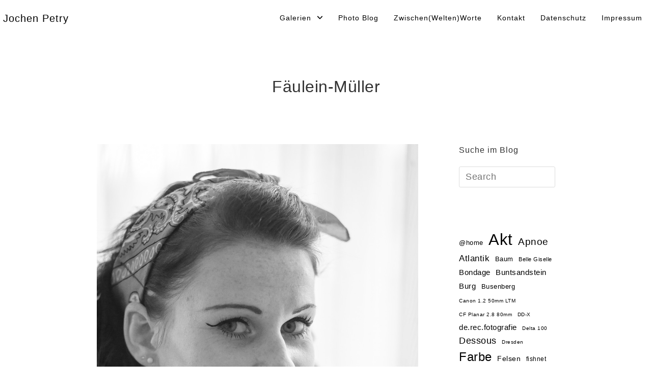

--- FILE ---
content_type: text/html; charset=UTF-8
request_url: https://www.jochen-petry.de/faeulein-mueller/
body_size: 20099
content:

<!DOCTYPE html>
<html class="html" lang="de" itemscope itemtype="https://schema.org/WebSite" itemscope itemtype="http://schema.org/WebPage">
<head>
	<meta charset="UTF-8">
	<link rel="profile" href="http://gmpg.org/xfn/11">

	<title>Fäulein-Müller &#8211; Jochen Petry</title>
<meta name='robots' content='max-image-preview:large' />
<link rel="pingback" href="https://www.jochen-petry.de/xmlrpc.php">
<meta name="viewport" content="width=device-width, initial-scale=1"><meta property="og:type" content="article" />
<meta property="og:title" content="Fäulein-Müller" />
<meta property="og:url" content="https://www.jochen-petry.de/faeulein-mueller/" />
<meta property="og:site_name" content="Jochen Petry" />
<meta name="twitter:card" content="summary_large_image" />
<meta name="twitter:title" content="Fäulein-Müller" />
<meta name="twitter:site" content="@" />
<meta name="twitter:creator" content="@" />
<!-- Jetpack Site Verification Tags -->
<meta name="google-site-verification" content="Ek7jiOlzNEPtnlqAOX9LeSupW-ewhnb7SvSulYQmyaQ" />
<link rel='dns-prefetch' href='//www.jochen-petry.de' />
<link rel='dns-prefetch' href='//secure.gravatar.com' />
<link rel='dns-prefetch' href='//stats.wp.com' />
<link rel='dns-prefetch' href='//widgets.wp.com' />
<link rel='dns-prefetch' href='//s0.wp.com' />
<link rel='dns-prefetch' href='//0.gravatar.com' />
<link rel='dns-prefetch' href='//1.gravatar.com' />
<link rel='dns-prefetch' href='//2.gravatar.com' />
<link rel='dns-prefetch' href='//jetpack.wordpress.com' />
<link rel='dns-prefetch' href='//public-api.wordpress.com' />
<link rel='preconnect' href='//c0.wp.com' />
<link rel="alternate" type="application/rss+xml" title="Jochen Petry &raquo; Feed" href="https://www.jochen-petry.de/feed/" />
<link rel="alternate" type="application/rss+xml" title="Jochen Petry &raquo; Kommentar-Feed" href="https://www.jochen-petry.de/comments/feed/" />
<link rel="alternate" type="application/rss+xml" title="Jochen Petry &raquo; Fäulein-Müller-Kommentar-Feed" href="https://www.jochen-petry.de/feed/?attachment_id=2644" />
<link rel="alternate" title="oEmbed (JSON)" type="application/json+oembed" href="https://www.jochen-petry.de/wp-json/oembed/1.0/embed?url=https%3A%2F%2Fwww.jochen-petry.de%2Ffaeulein-mueller%2F" />
<link rel="alternate" title="oEmbed (XML)" type="text/xml+oembed" href="https://www.jochen-petry.de/wp-json/oembed/1.0/embed?url=https%3A%2F%2Fwww.jochen-petry.de%2Ffaeulein-mueller%2F&#038;format=xml" />
<link rel='stylesheet' id='all-css-cd279c1cd7b24d26695e1a0f1af83f26' href='https://www.jochen-petry.de/wp-content/boost-cache/static/0d94e91d33.min.css' type='text/css' media='all' />
<style id='wp-img-auto-sizes-contain-inline-css'>
img:is([sizes=auto i],[sizes^="auto," i]){contain-intrinsic-size:3000px 1500px}
/*# sourceURL=wp-img-auto-sizes-contain-inline-css */
</style>
<style id='wp-emoji-styles-inline-css'>

	img.wp-smiley, img.emoji {
		display: inline !important;
		border: none !important;
		box-shadow: none !important;
		height: 1em !important;
		width: 1em !important;
		margin: 0 0.07em !important;
		vertical-align: -0.1em !important;
		background: none !important;
		padding: 0 !important;
	}
/*# sourceURL=wp-emoji-styles-inline-css */
</style>
<style id='wp-block-library-inline-css'>
:root{--wp-block-synced-color:#7a00df;--wp-block-synced-color--rgb:122,0,223;--wp-bound-block-color:var(--wp-block-synced-color);--wp-editor-canvas-background:#ddd;--wp-admin-theme-color:#007cba;--wp-admin-theme-color--rgb:0,124,186;--wp-admin-theme-color-darker-10:#006ba1;--wp-admin-theme-color-darker-10--rgb:0,107,160.5;--wp-admin-theme-color-darker-20:#005a87;--wp-admin-theme-color-darker-20--rgb:0,90,135;--wp-admin-border-width-focus:2px}@media (min-resolution:192dpi){:root{--wp-admin-border-width-focus:1.5px}}.wp-element-button{cursor:pointer}:root .has-very-light-gray-background-color{background-color:#eee}:root .has-very-dark-gray-background-color{background-color:#313131}:root .has-very-light-gray-color{color:#eee}:root .has-very-dark-gray-color{color:#313131}:root .has-vivid-green-cyan-to-vivid-cyan-blue-gradient-background{background:linear-gradient(135deg,#00d084,#0693e3)}:root .has-purple-crush-gradient-background{background:linear-gradient(135deg,#34e2e4,#4721fb 50%,#ab1dfe)}:root .has-hazy-dawn-gradient-background{background:linear-gradient(135deg,#faaca8,#dad0ec)}:root .has-subdued-olive-gradient-background{background:linear-gradient(135deg,#fafae1,#67a671)}:root .has-atomic-cream-gradient-background{background:linear-gradient(135deg,#fdd79a,#004a59)}:root .has-nightshade-gradient-background{background:linear-gradient(135deg,#330968,#31cdcf)}:root .has-midnight-gradient-background{background:linear-gradient(135deg,#020381,#2874fc)}:root{--wp--preset--font-size--normal:16px;--wp--preset--font-size--huge:42px}.has-regular-font-size{font-size:1em}.has-larger-font-size{font-size:2.625em}.has-normal-font-size{font-size:var(--wp--preset--font-size--normal)}.has-huge-font-size{font-size:var(--wp--preset--font-size--huge)}.has-text-align-center{text-align:center}.has-text-align-left{text-align:left}.has-text-align-right{text-align:right}.has-fit-text{white-space:nowrap!important}#end-resizable-editor-section{display:none}.aligncenter{clear:both}.items-justified-left{justify-content:flex-start}.items-justified-center{justify-content:center}.items-justified-right{justify-content:flex-end}.items-justified-space-between{justify-content:space-between}.screen-reader-text{border:0;clip-path:inset(50%);height:1px;margin:-1px;overflow:hidden;padding:0;position:absolute;width:1px;word-wrap:normal!important}.screen-reader-text:focus{background-color:#ddd;clip-path:none;color:#444;display:block;font-size:1em;height:auto;left:5px;line-height:normal;padding:15px 23px 14px;text-decoration:none;top:5px;width:auto;z-index:100000}html :where(.has-border-color){border-style:solid}html :where([style*=border-top-color]){border-top-style:solid}html :where([style*=border-right-color]){border-right-style:solid}html :where([style*=border-bottom-color]){border-bottom-style:solid}html :where([style*=border-left-color]){border-left-style:solid}html :where([style*=border-width]){border-style:solid}html :where([style*=border-top-width]){border-top-style:solid}html :where([style*=border-right-width]){border-right-style:solid}html :where([style*=border-bottom-width]){border-bottom-style:solid}html :where([style*=border-left-width]){border-left-style:solid}html :where(img[class*=wp-image-]){height:auto;max-width:100%}:where(figure){margin:0 0 1em}html :where(.is-position-sticky){--wp-admin--admin-bar--position-offset:var(--wp-admin--admin-bar--height,0px)}@media screen and (max-width:600px){html :where(.is-position-sticky){--wp-admin--admin-bar--position-offset:0px}}

/*# sourceURL=wp-block-library-inline-css */
</style><style id='wp-block-tag-cloud-inline-css'>
.wp-block-tag-cloud{box-sizing:border-box}.wp-block-tag-cloud.aligncenter{justify-content:center;text-align:center}.wp-block-tag-cloud a{display:inline-block;margin-right:5px}.wp-block-tag-cloud span{display:inline-block;margin-left:5px;text-decoration:none}:root :where(.wp-block-tag-cloud.is-style-outline){display:flex;flex-wrap:wrap;gap:1ch}:root :where(.wp-block-tag-cloud.is-style-outline a){border:1px solid;font-size:unset!important;margin-right:0;padding:1ch 2ch;text-decoration:none!important}
/*# sourceURL=https://www.jochen-petry.de/wp-includes/blocks/tag-cloud/style.min.css */
</style>
<style id='global-styles-inline-css'>
:root{--wp--preset--aspect-ratio--square: 1;--wp--preset--aspect-ratio--4-3: 4/3;--wp--preset--aspect-ratio--3-4: 3/4;--wp--preset--aspect-ratio--3-2: 3/2;--wp--preset--aspect-ratio--2-3: 2/3;--wp--preset--aspect-ratio--16-9: 16/9;--wp--preset--aspect-ratio--9-16: 9/16;--wp--preset--color--black: #000000;--wp--preset--color--cyan-bluish-gray: #abb8c3;--wp--preset--color--white: #ffffff;--wp--preset--color--pale-pink: #f78da7;--wp--preset--color--vivid-red: #cf2e2e;--wp--preset--color--luminous-vivid-orange: #ff6900;--wp--preset--color--luminous-vivid-amber: #fcb900;--wp--preset--color--light-green-cyan: #7bdcb5;--wp--preset--color--vivid-green-cyan: #00d084;--wp--preset--color--pale-cyan-blue: #8ed1fc;--wp--preset--color--vivid-cyan-blue: #0693e3;--wp--preset--color--vivid-purple: #9b51e0;--wp--preset--gradient--vivid-cyan-blue-to-vivid-purple: linear-gradient(135deg,rgb(6,147,227) 0%,rgb(155,81,224) 100%);--wp--preset--gradient--light-green-cyan-to-vivid-green-cyan: linear-gradient(135deg,rgb(122,220,180) 0%,rgb(0,208,130) 100%);--wp--preset--gradient--luminous-vivid-amber-to-luminous-vivid-orange: linear-gradient(135deg,rgb(252,185,0) 0%,rgb(255,105,0) 100%);--wp--preset--gradient--luminous-vivid-orange-to-vivid-red: linear-gradient(135deg,rgb(255,105,0) 0%,rgb(207,46,46) 100%);--wp--preset--gradient--very-light-gray-to-cyan-bluish-gray: linear-gradient(135deg,rgb(238,238,238) 0%,rgb(169,184,195) 100%);--wp--preset--gradient--cool-to-warm-spectrum: linear-gradient(135deg,rgb(74,234,220) 0%,rgb(151,120,209) 20%,rgb(207,42,186) 40%,rgb(238,44,130) 60%,rgb(251,105,98) 80%,rgb(254,248,76) 100%);--wp--preset--gradient--blush-light-purple: linear-gradient(135deg,rgb(255,206,236) 0%,rgb(152,150,240) 100%);--wp--preset--gradient--blush-bordeaux: linear-gradient(135deg,rgb(254,205,165) 0%,rgb(254,45,45) 50%,rgb(107,0,62) 100%);--wp--preset--gradient--luminous-dusk: linear-gradient(135deg,rgb(255,203,112) 0%,rgb(199,81,192) 50%,rgb(65,88,208) 100%);--wp--preset--gradient--pale-ocean: linear-gradient(135deg,rgb(255,245,203) 0%,rgb(182,227,212) 50%,rgb(51,167,181) 100%);--wp--preset--gradient--electric-grass: linear-gradient(135deg,rgb(202,248,128) 0%,rgb(113,206,126) 100%);--wp--preset--gradient--midnight: linear-gradient(135deg,rgb(2,3,129) 0%,rgb(40,116,252) 100%);--wp--preset--font-size--small: 13px;--wp--preset--font-size--medium: 20px;--wp--preset--font-size--large: 36px;--wp--preset--font-size--x-large: 42px;--wp--preset--spacing--20: 0.44rem;--wp--preset--spacing--30: 0.67rem;--wp--preset--spacing--40: 1rem;--wp--preset--spacing--50: 1.5rem;--wp--preset--spacing--60: 2.25rem;--wp--preset--spacing--70: 3.38rem;--wp--preset--spacing--80: 5.06rem;--wp--preset--shadow--natural: 6px 6px 9px rgba(0, 0, 0, 0.2);--wp--preset--shadow--deep: 12px 12px 50px rgba(0, 0, 0, 0.4);--wp--preset--shadow--sharp: 6px 6px 0px rgba(0, 0, 0, 0.2);--wp--preset--shadow--outlined: 6px 6px 0px -3px rgb(255, 255, 255), 6px 6px rgb(0, 0, 0);--wp--preset--shadow--crisp: 6px 6px 0px rgb(0, 0, 0);}:where(.is-layout-flex){gap: 0.5em;}:where(.is-layout-grid){gap: 0.5em;}body .is-layout-flex{display: flex;}.is-layout-flex{flex-wrap: wrap;align-items: center;}.is-layout-flex > :is(*, div){margin: 0;}body .is-layout-grid{display: grid;}.is-layout-grid > :is(*, div){margin: 0;}:where(.wp-block-columns.is-layout-flex){gap: 2em;}:where(.wp-block-columns.is-layout-grid){gap: 2em;}:where(.wp-block-post-template.is-layout-flex){gap: 1.25em;}:where(.wp-block-post-template.is-layout-grid){gap: 1.25em;}.has-black-color{color: var(--wp--preset--color--black) !important;}.has-cyan-bluish-gray-color{color: var(--wp--preset--color--cyan-bluish-gray) !important;}.has-white-color{color: var(--wp--preset--color--white) !important;}.has-pale-pink-color{color: var(--wp--preset--color--pale-pink) !important;}.has-vivid-red-color{color: var(--wp--preset--color--vivid-red) !important;}.has-luminous-vivid-orange-color{color: var(--wp--preset--color--luminous-vivid-orange) !important;}.has-luminous-vivid-amber-color{color: var(--wp--preset--color--luminous-vivid-amber) !important;}.has-light-green-cyan-color{color: var(--wp--preset--color--light-green-cyan) !important;}.has-vivid-green-cyan-color{color: var(--wp--preset--color--vivid-green-cyan) !important;}.has-pale-cyan-blue-color{color: var(--wp--preset--color--pale-cyan-blue) !important;}.has-vivid-cyan-blue-color{color: var(--wp--preset--color--vivid-cyan-blue) !important;}.has-vivid-purple-color{color: var(--wp--preset--color--vivid-purple) !important;}.has-black-background-color{background-color: var(--wp--preset--color--black) !important;}.has-cyan-bluish-gray-background-color{background-color: var(--wp--preset--color--cyan-bluish-gray) !important;}.has-white-background-color{background-color: var(--wp--preset--color--white) !important;}.has-pale-pink-background-color{background-color: var(--wp--preset--color--pale-pink) !important;}.has-vivid-red-background-color{background-color: var(--wp--preset--color--vivid-red) !important;}.has-luminous-vivid-orange-background-color{background-color: var(--wp--preset--color--luminous-vivid-orange) !important;}.has-luminous-vivid-amber-background-color{background-color: var(--wp--preset--color--luminous-vivid-amber) !important;}.has-light-green-cyan-background-color{background-color: var(--wp--preset--color--light-green-cyan) !important;}.has-vivid-green-cyan-background-color{background-color: var(--wp--preset--color--vivid-green-cyan) !important;}.has-pale-cyan-blue-background-color{background-color: var(--wp--preset--color--pale-cyan-blue) !important;}.has-vivid-cyan-blue-background-color{background-color: var(--wp--preset--color--vivid-cyan-blue) !important;}.has-vivid-purple-background-color{background-color: var(--wp--preset--color--vivid-purple) !important;}.has-black-border-color{border-color: var(--wp--preset--color--black) !important;}.has-cyan-bluish-gray-border-color{border-color: var(--wp--preset--color--cyan-bluish-gray) !important;}.has-white-border-color{border-color: var(--wp--preset--color--white) !important;}.has-pale-pink-border-color{border-color: var(--wp--preset--color--pale-pink) !important;}.has-vivid-red-border-color{border-color: var(--wp--preset--color--vivid-red) !important;}.has-luminous-vivid-orange-border-color{border-color: var(--wp--preset--color--luminous-vivid-orange) !important;}.has-luminous-vivid-amber-border-color{border-color: var(--wp--preset--color--luminous-vivid-amber) !important;}.has-light-green-cyan-border-color{border-color: var(--wp--preset--color--light-green-cyan) !important;}.has-vivid-green-cyan-border-color{border-color: var(--wp--preset--color--vivid-green-cyan) !important;}.has-pale-cyan-blue-border-color{border-color: var(--wp--preset--color--pale-cyan-blue) !important;}.has-vivid-cyan-blue-border-color{border-color: var(--wp--preset--color--vivid-cyan-blue) !important;}.has-vivid-purple-border-color{border-color: var(--wp--preset--color--vivid-purple) !important;}.has-vivid-cyan-blue-to-vivid-purple-gradient-background{background: var(--wp--preset--gradient--vivid-cyan-blue-to-vivid-purple) !important;}.has-light-green-cyan-to-vivid-green-cyan-gradient-background{background: var(--wp--preset--gradient--light-green-cyan-to-vivid-green-cyan) !important;}.has-luminous-vivid-amber-to-luminous-vivid-orange-gradient-background{background: var(--wp--preset--gradient--luminous-vivid-amber-to-luminous-vivid-orange) !important;}.has-luminous-vivid-orange-to-vivid-red-gradient-background{background: var(--wp--preset--gradient--luminous-vivid-orange-to-vivid-red) !important;}.has-very-light-gray-to-cyan-bluish-gray-gradient-background{background: var(--wp--preset--gradient--very-light-gray-to-cyan-bluish-gray) !important;}.has-cool-to-warm-spectrum-gradient-background{background: var(--wp--preset--gradient--cool-to-warm-spectrum) !important;}.has-blush-light-purple-gradient-background{background: var(--wp--preset--gradient--blush-light-purple) !important;}.has-blush-bordeaux-gradient-background{background: var(--wp--preset--gradient--blush-bordeaux) !important;}.has-luminous-dusk-gradient-background{background: var(--wp--preset--gradient--luminous-dusk) !important;}.has-pale-ocean-gradient-background{background: var(--wp--preset--gradient--pale-ocean) !important;}.has-electric-grass-gradient-background{background: var(--wp--preset--gradient--electric-grass) !important;}.has-midnight-gradient-background{background: var(--wp--preset--gradient--midnight) !important;}.has-small-font-size{font-size: var(--wp--preset--font-size--small) !important;}.has-medium-font-size{font-size: var(--wp--preset--font-size--medium) !important;}.has-large-font-size{font-size: var(--wp--preset--font-size--large) !important;}.has-x-large-font-size{font-size: var(--wp--preset--font-size--x-large) !important;}
/*# sourceURL=global-styles-inline-css */
</style>

<style id='classic-theme-styles-inline-css'>
/*! This file is auto-generated */
.wp-block-button__link{color:#fff;background-color:#32373c;border-radius:9999px;box-shadow:none;text-decoration:none;padding:calc(.667em + 2px) calc(1.333em + 2px);font-size:1.125em}.wp-block-file__button{background:#32373c;color:#fff;text-decoration:none}
/*# sourceURL=/wp-includes/css/classic-themes.min.css */
</style>
<link rel='stylesheet' id='dashicons-css' href='https://www.jochen-petry.de/wp-includes/css/dashicons.min.css?ver=6.9' media='all' />
<script data-jetpack-boost="ignore" type="text/javascript" src="https://www.jochen-petry.de/wp-includes/js/jquery/jquery.min.js?ver=3.7.1" id="jquery-core-js"></script>



<!-- OG: 3.3.8 --><link rel="image_src" href="https://www.jochen-petry.de/wp-content/uploads/ngg_featured/IMG_7544.jpg"><meta name="msapplication-TileImage" content="https://www.jochen-petry.de/wp-content/uploads/ngg_featured/IMG_7544.jpg">
<meta property="og:image" content="https://www.jochen-petry.de/wp-content/uploads/ngg_featured/IMG_7544.jpg"><meta property="og:image:secure_url" content="https://www.jochen-petry.de/wp-content/uploads/ngg_featured/IMG_7544.jpg"><meta property="og:image:width" content="1067"><meta property="og:image:height" content="1600"><meta property="og:image:alt" content="Fäulein-Müller"><meta property="og:image:type" content="image/jpeg"><meta property="og:description" content="Fäulein-Müller"><meta property="og:type" content="article"><meta property="og:locale" content="de"><meta property="og:site_name" content="Jochen Petry"><meta property="og:title" content="Fäulein-Müller"><meta property="og:url" content="https://www.jochen-petry.de/faeulein-mueller/"><meta property="og:updated_time" content="2014-11-28T22:02:30+01:00">
<meta property="article:published_time" content="2014-11-28T21:02:30+00:00"><meta property="article:modified_time" content="2014-11-28T21:02:30+00:00"><meta property="article:author:first_name" content="Jochen"><meta property="article:author:last_name" content="Petry"><meta property="article:author:username" content="Jochen Petry">
<meta property="twitter:partner" content="ogwp"><meta property="twitter:card" content="summary_large_image"><meta property="twitter:image" content="https://www.jochen-petry.de/wp-content/uploads/ngg_featured/IMG_7544.jpg"><meta property="twitter:image:alt" content="Fäulein-Müller"><meta property="twitter:title" content="Fäulein-Müller"><meta property="twitter:description" content="Fäulein-Müller"><meta property="twitter:url" content="https://www.jochen-petry.de/faeulein-mueller/"><meta property="twitter:label1" content="Reading time"><meta property="twitter:data1" content="Less than a minute">
<meta itemprop="image" content="https://www.jochen-petry.de/wp-content/uploads/ngg_featured/IMG_7544.jpg"><meta itemprop="name" content="Fäulein-Müller"><meta itemprop="description" content="Fäulein-Müller"><meta itemprop="datePublished" content="2014-11-28"><meta itemprop="dateModified" content="2014-11-28T21:02:30+00:00">
<meta property="profile:first_name" content="Jochen"><meta property="profile:last_name" content="Petry"><meta property="profile:username" content="Jochen Petry">
<!-- /OG -->

<link rel="https://api.w.org/" href="https://www.jochen-petry.de/wp-json/" /><link rel="alternate" title="JSON" type="application/json" href="https://www.jochen-petry.de/wp-json/wp/v2/media/2644" /><link rel="EditURI" type="application/rsd+xml" title="RSD" href="https://www.jochen-petry.de/xmlrpc.php?rsd" />
<meta name="generator" content="WordPress 6.9" />
<link rel="canonical" href="https://www.jochen-petry.de/faeulein-mueller/" />
<link rel='shortlink' href='https://www.jochen-petry.de/?p=2644' />
	<style>img#wpstats{display:none}</style>
		<link id='MediaRSS' rel='alternate' type='application/rss+xml' title='NextGEN Gallery RSS Feed' href='https://www.jochen-petry.de/wp-content/plugins/nextgen-gallery/src/Legacy/xml/media-rss.php' />
<link rel="icon" href="https://www.jochen-petry.de/wp-content/uploads/ngg_featured/cropped-20160301_Polaroid-SX-70_001-e1456958988599-1-32x32.jpg" sizes="32x32" />
<link rel="icon" href="https://www.jochen-petry.de/wp-content/uploads/ngg_featured/cropped-20160301_Polaroid-SX-70_001-e1456958988599-1-192x192.jpg" sizes="192x192" />
<link rel="apple-touch-icon" href="https://www.jochen-petry.de/wp-content/uploads/ngg_featured/cropped-20160301_Polaroid-SX-70_001-e1456958988599-1-180x180.jpg" />
<meta name="msapplication-TileImage" content="https://www.jochen-petry.de/wp-content/uploads/ngg_featured/cropped-20160301_Polaroid-SX-70_001-e1456958988599-1-270x270.jpg" />
		<style type="text/css" id="wp-custom-css">
			.simple-lightbox .sl-prev:hover,.simple-lightbox .sl-next:hover{background:transparent}.boxed-layout #wrap{margin-top:20px;margin-bottom:20px}.widget-title{border:none !important;padding-left:0 !important}/*Mobile*/@media only screen and (max-width:767px){.widget_meta{line-height:30px !important}#footer-widgets .footer-box{padding-left:0;padding-right:0}}		</style>
		<!-- Reactr CSS -->
<style type="text/css">
/* General CSS */a:hover,a.light:hover,.theme-heading .text::before,#top-bar-content >a:hover,#top-bar-social li.reactr-email a:hover,#site-navigation-wrap .dropdown-menu >li >a:hover,#site-header.medium-header #medium-searchform button:hover,.reactr-mobile-menu-icon a:hover,.blog-entry.post .blog-entry-header .entry-title a:hover,.blog-entry.post .blog-entry-readmore a:hover,.blog-entry.thumbnail-entry .blog-entry-category a,ul.meta li a:hover,.dropcap,.single nav.post-navigation .nav-links .title,body .related-post-title a:hover,body #wp-calendar caption,body .contact-info-widget.default i,body .contact-info-widget.big-icons i,body .custom-links-widget .reactr-custom-links li a:hover,body .custom-links-widget .reactr-custom-links li a:hover:before,body .posts-thumbnails-widget li a:hover,body .social-widget li.reactr-email a:hover,.comment-author .comment-meta .comment-reply-link,#respond #cancel-comment-reply-link:hover,#footer-widgets .footer-box a:hover,#footer-bottom a:hover,#footer-bottom #footer-bottom-menu a:hover,.sidr a:hover,.sidr-class-dropdown-toggle:hover,.sidr-class-menu-item-has-children.active >a,.sidr-class-menu-item-has-children.active >a >.sidr-class-dropdown-toggle,input[type=checkbox]:checked:before{color:#000000}input[type="button"],input[type="reset"],input[type="submit"],button[type="submit"],.button,#site-navigation-wrap .dropdown-menu >li.btn >a >span,.thumbnail:hover i,.post-quote-content,.omw-modal .omw-close-modal,body .contact-info-widget.big-icons li:hover i,body div.wpforms-container-full .wpforms-form input[type=submit],body div.wpforms-container-full .wpforms-form button[type=submit],body div.wpforms-container-full .wpforms-form .wpforms-page-button{background-color:#000000}.widget-title{border-color:#000000}blockquote{border-color:#000000}#searchform-dropdown{border-color:#000000}.dropdown-menu .sub-menu{border-color:#000000}.blog-entry.large-entry .blog-entry-readmore a:hover{border-color:#000000}.reactr-newsletter-form-wrap input[type="email"]:focus{border-color:#000000}.social-widget li.reactr-email a:hover{border-color:#000000}#respond #cancel-comment-reply-link:hover{border-color:#000000}body .contact-info-widget.big-icons li:hover i{border-color:#000000}#footer-widgets .reactr-newsletter-form-wrap input[type="email"]:focus{border-color:#000000}input[type="button"]:hover,input[type="reset"]:hover,input[type="submit"]:hover,button[type="submit"]:hover,input[type="button"]:focus,input[type="reset"]:focus,input[type="submit"]:focus,button[type="submit"]:focus,.button:hover,#site-navigation-wrap .dropdown-menu >li.btn >a:hover >span,.post-quote-author,.omw-modal .omw-close-modal:hover,body div.wpforms-container-full .wpforms-form input[type=submit]:hover,body div.wpforms-container-full .wpforms-form button[type=submit]:hover,body div.wpforms-container-full .wpforms-form .wpforms-page-button:hover{background-color:#222222}table th,table td,hr,.content-area,body.content-left-sidebar #content-wrap .content-area,.content-left-sidebar .content-area,#top-bar-wrap,#site-header,#site-header.top-header #search-toggle,.dropdown-menu ul li,.centered-minimal-page-header,.blog-entry.post,.blog-entry.grid-entry .blog-entry-inner,.blog-entry.thumbnail-entry .blog-entry-bottom,.single-post .entry-title,.single .entry-share-wrap .entry-share,.single .entry-share,.single .entry-share ul li a,.single nav.post-navigation,.single nav.post-navigation .nav-links .nav-previous,#author-bio,#author-bio .author-bio-avatar,#author-bio .author-bio-social li a,#related-posts,#comments,.comment-body,#respond #cancel-comment-reply-link,#blog-entries .type-page,.page-numbers a,.page-numbers span:not(.elementor-screen-only),.page-links span,body #wp-calendar caption,body #wp-calendar th,body #wp-calendar tbody,body .contact-info-widget.default i,body .contact-info-widget.big-icons i,body .posts-thumbnails-widget li,body .tagcloud a{border-color:#ffffff}a{color:#000000}a:hover{color:#222222}.boxed-layout #wrap,.boxed-layout .parallax-footer,.boxed-layout .reactr-floating-bar{width:1100px}.boxed-layout{background-color:#fcfcfc}.separate-layout,.has-parallax-footer.separate-layout #main{background-color:#ffffff}.container{width:960px}body .theme-button,body input[type="submit"],body button[type="submit"],body button,body .button,body div.wpforms-container-full .wpforms-form input[type=submit],body div.wpforms-container-full .wpforms-form button[type=submit],body div.wpforms-container-full .wpforms-form .wpforms-page-button{background-color:#000000}body .theme-button:hover,body input[type="submit"]:hover,body button[type="submit"]:hover,body button:hover,body .button:hover,body div.wpforms-container-full .wpforms-form input[type=submit]:hover,body div.wpforms-container-full .wpforms-form input[type=submit]:active,body div.wpforms-container-full .wpforms-form button[type=submit]:hover,body div.wpforms-container-full .wpforms-form button[type=submit]:active,body div.wpforms-container-full .wpforms-form .wpforms-page-button:hover,body div.wpforms-container-full .wpforms-form .wpforms-page-button:active{background-color:#444444}/* Header CSS */#site-logo #site-logo-inner,.reactr-social-menu .social-menu-inner,#site-header.full_screen-header .menu-bar-inner,.after-header-content .after-header-content-inner{height:24px}#site-navigation-wrap .dropdown-menu >li >a,.reactr-mobile-menu-icon a,.after-header-content-inner >a{line-height:24px}#site-header{border-color:#dddddd}#site-header-inner{padding:24px 4px 50px 6px}@media (max-width:480px){#site-header-inner{padding:40px 0 40px 0}}#site-header.has-header-media .overlay-header-media{background-color:rgba(0,0,0,0.5)}/* Menu CSS */.effect-one #site-navigation-wrap .dropdown-menu >li >a.menu-link >span:after,.effect-three #site-navigation-wrap .dropdown-menu >li >a.menu-link >span:after,.effect-five #site-navigation-wrap .dropdown-menu >li >a.menu-link >span:before,.effect-five #site-navigation-wrap .dropdown-menu >li >a.menu-link >span:after,.effect-nine #site-navigation-wrap .dropdown-menu >li >a.menu-link >span:before,.effect-nine #site-navigation-wrap .dropdown-menu >li >a.menu-link >span:after{background-color:#cccccc}.effect-four #site-navigation-wrap .dropdown-menu >li >a.menu-link >span:before,.effect-four #site-navigation-wrap .dropdown-menu >li >a.menu-link >span:after,.effect-seven #site-navigation-wrap .dropdown-menu >li >a.menu-link:hover >span:after,.effect-seven #site-navigation-wrap .dropdown-menu >li.sfHover >a.menu-link >span:after{color:#cccccc}.effect-seven #site-navigation-wrap .dropdown-menu >li >a.menu-link:hover >span:after,.effect-seven #site-navigation-wrap .dropdown-menu >li.sfHover >a.menu-link >span:after{text-shadow:10px 0 #cccccc,-10px 0 #cccccc}#site-navigation-wrap .dropdown-menu >li >a,.reactr-mobile-menu-icon a,#searchform-header-replace-close{color:#000000}#site-navigation-wrap .dropdown-menu >li >a:hover,.reactr-mobile-menu-icon a:hover,#searchform-header-replace-close:hover{color:#444444}#site-navigation-wrap .dropdown-menu >.current-menu-item >a,#site-navigation-wrap .dropdown-menu >.current-menu-ancestor >a,#site-navigation-wrap .dropdown-menu >.current-menu-item >a:hover,#site-navigation-wrap .dropdown-menu >.current-menu-ancestor >a:hover{color:#000000}.dropdown-menu .sub-menu{min-width:120px}.dropdown-menu .sub-menu,#searchform-dropdown,.current-shop-items-dropdown{border-color:#888888}.dropdown-menu ul li a.menu-link{color:#444444}.dropdown-menu ul li a.menu-link:hover{color:#000000}.reactr-social-menu ul li a,.reactr-social-menu .colored ul li a,.reactr-social-menu .minimal ul li a,.reactr-social-menu .dark ul li a{font-size:10px}.reactr-social-menu ul li a{padding:0}.reactr-social-menu ul li a{margin:0 3px 0 3px}/* Body CSS */.single-post.content-max-width #content{max-width:960px;margin-left:auto;margin-right:auto}#main #content-wrap,.separate-layout #main #content-wrap{padding-top:60px;padding-bottom:60px}@media (max-width:768px){#main #content-wrap,.separate-layout #main #content-wrap{padding-top:50px;padding-bottom:50px}}.page-header,.has-transparent-header .page-header{padding:50px 0 0 0}.page-numbers a,.page-numbers span:not(.elementor-screen-only),.page-links span{font-size:13px}/* Sidebar and Footer CSS */.sidebar-container .reactr-widget-recent-posts-li,.sidebar-container .widget_categories li,.sidebar-container .widget_recent_entries li,.sidebar-container .widget_archive li,.sidebar-container .widget_recent_comments li,.sidebar-container .widget-recent-posts-icons li,.sidebar-container .widget_nav_menu li{border-color:#ffffff}.sidebar-container a:not(.button){color:#000000}.sidebar-container a:not(.button):hover,.sidebar-container a:not(.button):active,.sidebar-container a:not(.button):focus{color:#444444}.widget-title{border-color:#000000}#footer-widgets{padding:100px 0 50px 0}#footer-widgets{background-color:#ffffff}#footer-widgets li,#footer-widgets #wp-calendar caption,#footer-widgets #wp-calendar th,#footer-widgets #wp-calendar tbody,#footer-widgets .contact-info-widget i,#footer-widgets .reactr-newsletter-form-wrap input[type="email"],#footer-widgets .posts-thumbnails-widget li,#footer-widgets .social-widget li a{border-color:rgba(85,85,85,0)}#footer-widgets .footer-box a,#footer-widgets a{color:#000000}#footer-widgets .footer-box a:hover,#footer-widgets a:hover{color:#444444}#footer-bottom{padding:20px 0 30px 0}#footer-bottom{background-color:#ffffff}#footer-bottom a,#footer-bottom #footer-bottom-menu a{color:#000000}#footer-bottom a:hover,#footer-bottom #footer-bottom-menu a:hover{color:#444444}/* Side Panel CSS */#side-panel-wrap #side-panel-content{padding:20px 30px 30px 30px}@media (max-width:neverpx){li.side-panel-li,#side-panel-wrap,.reactr-mobile-menu-icon a.side-panel-btn{display:none !important}}@media (max-width:neverpx){.side-panel-title-btn{display:none !important}}/* Sticky Header CSS */.is-sticky #site-header.shrink-header #site-logo #site-logo-inner,.is-sticky #site-header.shrink-header .reactr-social-menu .social-menu-inner,.is-sticky #site-header.shrink-header.full_screen-header .menu-bar-inner,.after-header-content .after-header-content-inner{height:36px}.is-sticky #site-header.shrink-header #site-navigation-wrap .dropdown-menu >li >a,.is-sticky #site-header.shrink-header .reactr-mobile-menu-icon a,.after-header-content .after-header-content-inner >a,.after-header-content .after-header-content-inner >div >a{line-height:36px}.is-sticky #site-header,.reactr-sticky-top-bar-holder.is-sticky #top-bar-wrap,.is-sticky .header-top{opacity:1}/* Typography CSS */body{color:#000000;font-family:Verdana,Geneva,sans-serif;font-size:16px;font-weight:400;line-height:1.6;letter-spacing:.5px}@media (max-width:768px){body{font-size:18px;line-height:1.5}}@media (max-width:480px){body{font-size:18px;line-height:1.5}}h1,h2,h3,h4,h5,h6,.theme-heading,.widget-title,.reactr-widget-recent-posts-title,.comment-reply-title,.entry-title,.sidebar-box .widget-title{font-family:Verdana,Geneva,sans-serif;font-weight:400;text-transform:none}@media (max-width:768px){h1,h2,h3,h4,h5,h6,.theme-heading,.widget-title,.reactr-widget-recent-posts-title,.comment-reply-title,.entry-title,.sidebar-box .widget-title{line-height:1.4}}@media (max-width:480px){h1,h2,h3,h4,h5,h6,.theme-heading,.widget-title,.reactr-widget-recent-posts-title,.comment-reply-title,.entry-title,.sidebar-box .widget-title{line-height:1.4}}h1{font-family:Verdana,Geneva,sans-serif;font-size:20px;text-transform:none}@media (max-width:768px){h1{font-size:24px;line-height:1.4}}@media (max-width:480px){h1{font-size:24px;line-height:1.4}}h2{font-family:Verdana,Geneva,sans-serif;font-size:18px;text-transform:none}@media (max-width:768px){h2{font-size:20px;line-height:1.4}}@media (max-width:480px){h2{font-size:20px;line-height:1.4}}h3{font-family:Verdana,Geneva,sans-serif;font-size:16px;text-transform:none}@media (max-width:768px){h3{font-size:18px;line-height:1.4}}@media (max-width:480px){h3{font-size:18px;line-height:1.4}}h4{font-family:Verdana,Geneva,sans-serif;font-size:15px;text-transform:none}@media (max-width:768px){h4{font-size:17px;line-height:1.4}}@media (max-width:480px){h4{font-size:17px;line-height:1.4}}#site-logo a.site-logo-text,#site-logo a.site-logo-text:hover,#site-logo a.site-logo-text:focus,#site-logo a.site-logo-text:active,.middle-site-logo a,.middle-site-logo a:hover,.middle-site-logo a:focus,.middle-site-logo a:active{color:#000000;font-size:20px;font-weight:400;text-transform:none;letter-spacing:1px}@media (max-width:768px){#site-logo a.site-logo-text,#site-logo a.site-logo-text:hover,#site-logo a.site-logo-text:focus,#site-logo a.site-logo-text:active,.middle-site-logo a,.middle-site-logo a:hover,.middle-site-logo a:focus,.middle-site-logo a:active{font-size:24px;line-height:1.8}}@media (max-width:480px){#site-logo a.site-logo-text,#site-logo a.site-logo-text:hover,#site-logo a.site-logo-text:focus,#site-logo a.site-logo-text:active,.middle-site-logo a,.middle-site-logo a:hover,.middle-site-logo a:focus,.middle-site-logo a:active{font-size:24px;line-height:1.8}}#site-description h2,#site-header.top-header #site-logo #site-description h2{color:#424242;text-transform:none}@media (max-width:768px){#site-description h2,#site-header.top-header #site-logo #site-description h2{font-size:12px;line-height:1.8}}@media (max-width:480px){#site-description h2,#site-header.top-header #site-logo #site-description h2{font-size:12px;line-height:1.8}}#top-bar-content,#top-bar-social-alt{text-transform:none}@media (max-width:768px){#top-bar-content,#top-bar-social-alt{font-size:12px;line-height:1.8}}@media (max-width:480px){#top-bar-content,#top-bar-social-alt{font-size:12px;line-height:1.8}}#site-navigation-wrap .dropdown-menu >li >a,#site-header.full_screen-header .fs-dropdown-menu >li >a,#site-header.top-header #site-navigation-wrap .dropdown-menu >li >a,#site-header.center-header #site-navigation-wrap .dropdown-menu >li >a,#site-header.medium-header #site-navigation-wrap .dropdown-menu >li >a,.reactr-mobile-menu-icon a{font-size:13.5px;font-weight:400;text-transform:none;letter-spacing:1px}@media (max-width:768px){#site-navigation-wrap .dropdown-menu >li >a,#site-header.full_screen-header .fs-dropdown-menu >li >a,#site-header.top-header #site-navigation-wrap .dropdown-menu >li >a,#site-header.center-header #site-navigation-wrap .dropdown-menu >li >a,#site-header.medium-header #site-navigation-wrap .dropdown-menu >li >a,.reactr-mobile-menu-icon a{font-size:13px;letter-spacing:.6px}}@media (max-width:480px){#site-navigation-wrap .dropdown-menu >li >a,#site-header.full_screen-header .fs-dropdown-menu >li >a,#site-header.top-header #site-navigation-wrap .dropdown-menu >li >a,#site-header.center-header #site-navigation-wrap .dropdown-menu >li >a,#site-header.medium-header #site-navigation-wrap .dropdown-menu >li >a,.reactr-mobile-menu-icon a{font-size:13px;letter-spacing:.6px}}.dropdown-menu ul li a.menu-link,#site-header.full_screen-header .fs-dropdown-menu ul.sub-menu li a{text-transform:none}@media (max-width:768px){.dropdown-menu ul li a.menu-link,#site-header.full_screen-header .fs-dropdown-menu ul.sub-menu li a{font-size:12px;line-height:1.2;letter-spacing:.6px}}@media (max-width:480px){.dropdown-menu ul li a.menu-link,#site-header.full_screen-header .fs-dropdown-menu ul.sub-menu li a{font-size:12px;line-height:1.2;letter-spacing:.6px}}.sidr-class-dropdown-menu li a,a.sidr-class-toggle-sidr-close,#mobile-dropdown ul li a,body #mobile-fullscreen ul li a{text-transform:none}@media (max-width:768px){.sidr-class-dropdown-menu li a,a.sidr-class-toggle-sidr-close,#mobile-dropdown ul li a,body #mobile-fullscreen ul li a{font-size:15px;line-height:1}}@media (max-width:480px){.sidr-class-dropdown-menu li a,a.sidr-class-toggle-sidr-close,#mobile-dropdown ul li a,body #mobile-fullscreen ul li a{font-size:15px;line-height:1}}.page-header .page-header-title,.page-header.background-image-page-header .page-header-title{font-family:Verdana,Geneva,sans-serif}@media (max-width:768px){.page-header .page-header-title,.page-header.background-image-page-header .page-header-title{font-size:32px;line-height:1.4}}@media (max-width:480px){.page-header .page-header-title,.page-header.background-image-page-header .page-header-title{font-size:32px;line-height:1.4}}@media (max-width:768px){.overlay-blog-entry-date{font-size:16px;line-height:1.8}}@media (max-width:480px){.overlay-blog-entry-date{font-size:16px;line-height:1.8}}.blog-entry.post .blog-entry-header .entry-title a{font-family:Verdana,Geneva,sans-serif;font-size:20px;font-weight:400;text-transform:none}@media (max-width:768px){.blog-entry.post .blog-entry-header .entry-title a{font-size:24px;line-height:1.4}}@media (max-width:480px){.blog-entry.post .blog-entry-header .entry-title a{font-size:24px;line-height:1.4}}.single-post .page-header .page-header-title,.single-post .page-header.background-image-page-header .page-header-title{font-size:20px}@media (max-width:768px){.single-post .page-header .page-header-title,.single-post .page-header.background-image-page-header .page-header-title{font-size:20px;line-height:1.4;letter-spacing:.6px}}@media (max-width:480px){.single-post .page-header .page-header-title,.single-post .page-header.background-image-page-header .page-header-title{font-size:20px;line-height:1.4;letter-spacing:.6px}}.single-post .entry-title{font-size:24px;text-transform:none}@media (max-width:768px){.single-post .entry-title{font-size:24px;line-height:1.4;letter-spacing:.6px}}@media (max-width:480px){.single-post .entry-title{font-size:24px;line-height:1.4;letter-spacing:.6px}}@media (max-width:768px){.site-breadcrumbs{font-size:13px}}@media (max-width:480px){.site-breadcrumbs{font-size:13px}}.sidebar-box .widget-title{font-size:16px;font-weight:400;line-height:1.5}@media (max-width:768px){.sidebar-box .widget-title{font-size:16px;line-height:1;letter-spacing:1px}}@media (max-width:480px){.sidebar-box .widget-title{font-size:16px;line-height:1;letter-spacing:1px}}.sidebar-box,.sidebar-container input[type="text"],.sidebar-container ::placeholder,.sidebar-container select{font-size:18px;line-height:1.5;letter-spacing:.5px}@media (max-width:768px){.sidebar-box,.sidebar-container input[type="text"],.sidebar-container ::placeholder,.sidebar-container select{font-size:18px;line-height:1.5;letter-spacing:.5px}}@media (max-width:480px){.sidebar-box,.sidebar-container input[type="text"],.sidebar-container ::placeholder,.sidebar-container select{font-size:18px;line-height:1.5;letter-spacing:.5px}}#footer-widgets .footer-box .widget-title{color:#000000;font-size:16px;line-height:1.5}@media (max-width:768px){#footer-widgets .footer-box .widget-title{font-size:16px;line-height:1;letter-spacing:1px}}@media (max-width:480px){#footer-widgets .footer-box .widget-title{font-size:16px;line-height:1;letter-spacing:1px}}.footer-box,#footer-widgets ::placeholder,#footer-widgets select{color:#444444;font-size:16px;text-transform:none;line-height:1.5;letter-spacing:.5px}@media (max-width:768px){.footer-box,#footer-widgets ::placeholder,#footer-widgets select{font-size:16px;line-height:1.5;letter-spacing:.5px}}@media (max-width:480px){.footer-box,#footer-widgets ::placeholder,#footer-widgets select{font-size:16px;line-height:1.5;letter-spacing:.5px}}#footer-bottom #copyright{color:#444444}@media (max-width:768px){#footer-bottom #copyright{font-size:12px;line-height:1}}@media (max-width:480px){#footer-bottom #copyright{font-size:12px;line-height:1}}#footer-bottom #footer-bottom-menu{color:#000000}@media (max-width:768px){#footer-bottom #footer-bottom-menu{font-size:12px;line-height:1}}@media (max-width:480px){#footer-bottom #footer-bottom-menu{font-size:12px;line-height:1}}
</style></head>

<body class="attachment wp-singular attachment-template-default single single-attachment postid-2644 attachmentid-2644 attachment-jpeg wp-embed-responsive wp-theme-photocrati reactr-theme sidebar-mobile separate-layout no-header-border default-breakpoint has-sidebar content-right-sidebar has-fixed-footer pagination-center reactr-sp-right">

	
	<div id="outer-wrap" class="site clr">

		
		<div id="wrap" class="clr">

			
			
<header id="site-header" class="minimal-header has-social clr fixed-scroll shrink-header" data-height="54" itemscope="itemscope" itemtype="http://schema.org/WPHeader">
	
	
		
		<div id="site-header-inner" class="clr">

			
			

<div id="site-logo" class="clr" itemscope itemtype="http://schema.org/Brand">

	
	<div id="site-logo-inner" class="clr">

		
		
			<a href="https://www.jochen-petry.de/" rel="home" class="site-title site-logo-text">Jochen Petry</a>

		
	</div><!-- #site-logo-inner -->

	
	
</div><!-- #site-logo -->


<div class="reactr-social-menu clr social-with-style">

	<div class="social-menu-inner clr minimal">

		<ul>

			
		</ul>

	</div>

</div>		<div id="site-navigation-wrap" class="clr">
	
		
		
		<nav id="site-navigation" class="navigation main-navigation clr" itemscope="itemscope" itemtype="http://schema.org/SiteNavigationElement">

			<ul id="menu-home" class="main-menu dropdown-menu sf-menu"><li id="menu-item-96" class="menu-item menu-item-type-post_type menu-item-object-page menu-item-has-children dropdown menu-item-96"><a href="https://www.jochen-petry.de/portfolio/" class="menu-link"><span class="text-wrap">Galerien <span class="nav-arrow fas fa-angle-down"></span></span></a>
<ul class="sub-menu">
	<li id="menu-item-9951" class="menu-item menu-item-type-post_type menu-item-object-page menu-item-9951"><a href="https://www.jochen-petry.de/portfolio/landscape/" class="menu-link"><span class="text-wrap">Landscape</span></a></li>	<li id="menu-item-9953" class="menu-item menu-item-type-post_type menu-item-object-page menu-item-9953"><a href="https://www.jochen-petry.de/portfolio/seascape/" class="menu-link"><span class="text-wrap">Seascape</span></a></li>	<li id="menu-item-9950" class="menu-item menu-item-type-post_type menu-item-object-page menu-item-9950"><a href="https://www.jochen-petry.de/portfolio/cityscape/" class="menu-link"><span class="text-wrap">Cityscape</span></a></li>	<li id="menu-item-9954" class="menu-item menu-item-type-post_type menu-item-object-page menu-item-9954"><a href="https://www.jochen-petry.de/portfolio/street/" class="menu-link"><span class="text-wrap">Street</span></a></li>	<li id="menu-item-111" class="menu-item menu-item-type-post_type menu-item-object-page menu-item-111"><a href="https://www.jochen-petry.de/portfolio/portrait/" class="menu-link"><span class="text-wrap">Portrait</span></a></li>	<li id="menu-item-431" class="menu-item menu-item-type-post_type menu-item-object-page menu-item-431"><a href="https://www.jochen-petry.de/portfolio/girls/" class="menu-link"><span class="text-wrap">Girls</span></a></li>	<li id="menu-item-4593" class="menu-item menu-item-type-post_type menu-item-object-page menu-item-4593"><a href="https://www.jochen-petry.de/portfolio/bondage/" class="menu-link"><span class="text-wrap">Bondage</span></a></li>	<li id="menu-item-4679" class="menu-item menu-item-type-post_type menu-item-object-page menu-item-4679"><a href="https://www.jochen-petry.de/portfolio/akt/" class="menu-link"><span class="text-wrap">Akt</span></a></li>	<li id="menu-item-4756" class="menu-item menu-item-type-post_type menu-item-object-page menu-item-4756"><a href="https://www.jochen-petry.de/portfolio/akt-und-natur/" class="menu-link"><span class="text-wrap">Akt und Natur</span></a></li>	<li id="menu-item-8869" class="menu-item menu-item-type-post_type menu-item-object-page menu-item-8869"><a href="https://www.jochen-petry.de/portfolio/home/" class="menu-link"><span class="text-wrap">@home</span></a></li>	<li id="menu-item-8211" class="menu-item menu-item-type-post_type menu-item-object-page menu-item-8211"><a href="https://www.jochen-petry.de/portfolio/nixen-nymphen-mermaids/" class="menu-link"><span class="text-wrap">Nixen &#038; Nymphen</span></a></li>	<li id="menu-item-215" class="menu-item menu-item-type-post_type menu-item-object-page menu-item-215"><a href="https://www.jochen-petry.de/portfolio/unterwasser/" class="menu-link"><span class="text-wrap">Unterwasser</span></a></li>	<li id="menu-item-6634" class="menu-item menu-item-type-post_type menu-item-object-page menu-item-6634"><a href="https://www.jochen-petry.de/portfolio/wracks/" class="menu-link"><span class="text-wrap">Wracks</span></a></li>	<li id="menu-item-112" class="menu-item menu-item-type-post_type menu-item-object-page menu-item-112"><a href="https://www.jochen-petry.de/portfolio/nacht/" class="menu-link"><span class="text-wrap">Nacht</span></a></li></ul>
</li><li id="menu-item-110" class="menu-item menu-item-type-post_type menu-item-object-page current_page_parent menu-item-110"><a title="Aktuelle Bilder" href="https://www.jochen-petry.de/aktuelles/" class="menu-link"><span class="text-wrap">Photo Blog</span></a></li><li id="menu-item-7766" class="menu-item menu-item-type-taxonomy menu-item-object-category menu-item-7766"><a href="https://www.jochen-petry.de/category/zwischenweltenworte/" class="menu-link"><span class="text-wrap">Zwischen(Welten)Worte</span></a></li><li id="menu-item-56" class="menu-item menu-item-type-post_type menu-item-object-page menu-item-56"><a href="https://www.jochen-petry.de/kontakt/" class="menu-link"><span class="text-wrap">Kontakt</span></a></li><li id="menu-item-10999" class="menu-item menu-item-type-post_type menu-item-object-page menu-item-10999"><a href="https://www.jochen-petry.de/datenschutz/" class="menu-link"><span class="text-wrap">Datenschutz</span></a></li><li id="menu-item-18" class="menu-item menu-item-type-post_type menu-item-object-page menu-item-18"><a href="https://www.jochen-petry.de/impressum/" class="menu-link"><span class="text-wrap">Impressum</span></a></li></ul>
		</nav><!-- #site-navigation -->

		
		
			</div><!-- #site-navigation-wrap -->
	
	

			
	<div class="reactr-mobile-menu-icon clr mobile-right">

		
		
		
		<a href="#" class="mobile-menu">
							<i class="fas fa-bars"></i>
					</a>

		
		
		
	</div><!-- #reactr-mobile-menu-navbar -->


		</div><!-- #site-header-inner -->

		
		
	
	
</header><!-- #site-header -->


						
			<main id="main" class="site-main clr" >

				

<header class="page-header centered-minimal-page-header">

	
	<div class="container clr page-header-inner">

		
			<h1 class="page-header-title clr" itemprop="headline">Fäulein-Müller</h1>

			
		
		
	</div><!-- .page-header-inner -->

	
	
</header><!-- .page-header -->


	
	<div id="content-wrap" class="container clr">

		
		<div id="primary" class="content-area clr">

			
			<div id="content" class="site-content">

				
									
					<article class="image-attachment post-2644 attachment type-attachment status-inherit hentry entry">
						<p><img width="1067" height="1600" src="https://www.jochen-petry.de/wp-content/uploads/ngg_featured/IMG_7544.jpg" class="attachment-full size-full" alt="" decoding="async" fetchpriority="high" srcset="https://www.jochen-petry.de/wp-content/uploads/ngg_featured/IMG_7544.jpg 1067w, https://www.jochen-petry.de/wp-content/uploads/ngg_featured/IMG_7544-200x300.jpg 200w, https://www.jochen-petry.de/wp-content/uploads/ngg_featured/IMG_7544-800x1200.jpg 800w" sizes="(max-width: 1067px) 100vw, 1067px" /></p>
						<div class="entry clr">
																				</div><!-- .entry -->
					</article><!-- #post -->

				
				
			</div><!-- #content -->

			
		</div><!-- #primary -->

		

<aside id="right-sidebar" class="sidebar-container widget-area sidebar-primary" itemscope="itemscope" itemtype="http://schema.org/WPSideBar">

	
	<div id="right-sidebar-inner" class="clr">

		<div id="search-2" class="sidebar-box widget_search clr"><h4 class="widget-title">Suche im Blog</h4>
<form method="get" class="searchform" id="searchform" action="https://www.jochen-petry.de/">
	<input type="text" class="field" name="s" id="s" placeholder="Search">
	</form></div><div id="block-3" class="sidebar-box widget_block widget_tag_cloud clr"><p class="is-style-default wp-block-tag-cloud"><a href="https://www.jochen-petry.de/tag/home/" class="tag-cloud-link tag-link-541 tag-link-position-1" style="font-size: 10.094736842105pt;" aria-label="@home (22 Einträge)">@home</a>
<a href="https://www.jochen-petry.de/tag/akt/" class="tag-cloud-link tag-link-316 tag-link-position-2" style="font-size: 23.136842105263pt;" aria-label="Akt (345 Einträge)">Akt</a>
<a href="https://www.jochen-petry.de/tag/apnoe/" class="tag-cloud-link tag-link-296 tag-link-position-3" style="font-size: 14.073684210526pt;" aria-label="Apnoe (51 Einträge)">Apnoe</a>
<a href="https://www.jochen-petry.de/tag/atlantik/" class="tag-cloud-link tag-link-1078 tag-link-position-4" style="font-size: 12.747368421053pt;" aria-label="Atlantik (39 Einträge)">Atlantik</a>
<a href="https://www.jochen-petry.de/tag/baum/" class="tag-cloud-link tag-link-1166 tag-link-position-5" style="font-size: 10.094736842105pt;" aria-label="Baum (22 Einträge)">Baum</a>
<a href="https://www.jochen-petry.de/tag/belle-giselle/" class="tag-cloud-link tag-link-1263 tag-link-position-6" style="font-size: 8.3263157894737pt;" aria-label="Belle Giselle (15 Einträge)">Belle Giselle</a>
<a href="https://www.jochen-petry.de/tag/bondage/" class="tag-cloud-link tag-link-318 tag-link-position-7" style="font-size: 11.2pt;" aria-label="Bondage (28 Einträge)">Bondage</a>
<a href="https://www.jochen-petry.de/tag/buntsandstein/" class="tag-cloud-link tag-link-806 tag-link-position-8" style="font-size: 11.531578947368pt;" aria-label="Buntsandstein (30 Einträge)">Buntsandstein</a>
<a href="https://www.jochen-petry.de/tag/burg/" class="tag-cloud-link tag-link-150 tag-link-position-9" style="font-size: 11.2pt;" aria-label="Burg (28 Einträge)">Burg</a>
<a href="https://www.jochen-petry.de/tag/busenberg/" class="tag-cloud-link tag-link-810 tag-link-position-10" style="font-size: 9.4315789473684pt;" aria-label="Busenberg (19 Einträge)">Busenberg</a>
<a href="https://www.jochen-petry.de/tag/canon-1-2-50mm-ltm/" class="tag-cloud-link tag-link-1323 tag-link-position-11" style="font-size: 7.7736842105263pt;" aria-label="Canon 1.2 50mm LTM (13 Einträge)">Canon 1.2 50mm LTM</a>
<a href="https://www.jochen-petry.de/tag/cf-planar-2-8-80mm/" class="tag-cloud-link tag-link-1383 tag-link-position-12" style="font-size: 7.7736842105263pt;" aria-label="CF Planar 2.8 80mm (13 Einträge)">CF Planar 2.8 80mm</a>
<a href="https://www.jochen-petry.de/tag/dd-x/" class="tag-cloud-link tag-link-1382 tag-link-position-13" style="font-size: 7.3315789473684pt;" aria-label="DD-X (12 Einträge)">DD-X</a>
<a href="https://www.jochen-petry.de/tag/de-rec-fotografie/" class="tag-cloud-link tag-link-333 tag-link-position-14" style="font-size: 11.531578947368pt;" aria-label="de.rec.fotografie (30 Einträge)">de.rec.fotografie</a>
<a href="https://www.jochen-petry.de/tag/delta-100/" class="tag-cloud-link tag-link-1384 tag-link-position-15" style="font-size: 7.3315789473684pt;" aria-label="Delta 100 (12 Einträge)">Delta 100</a>
<a href="https://www.jochen-petry.de/tag/dessous/" class="tag-cloud-link tag-link-543 tag-link-position-16" style="font-size: 13.631578947368pt;" aria-label="Dessous (47 Einträge)">Dessous</a>
<a href="https://www.jochen-petry.de/tag/dresden/" class="tag-cloud-link tag-link-486 tag-link-position-17" style="font-size: 7.7736842105263pt;" aria-label="Dresden (13 Einträge)">Dresden</a>
<a href="https://www.jochen-petry.de/tag/farbe/" class="tag-cloud-link tag-link-315 tag-link-position-18" style="font-size: 18.052631578947pt;" aria-label="Farbe (118 Einträge)">Farbe</a>
<a href="https://www.jochen-petry.de/tag/felsen/" class="tag-cloud-link tag-link-1167 tag-link-position-19" style="font-size: 10.868421052632pt;" aria-label="Felsen (26 Einträge)">Felsen</a>
<a href="https://www.jochen-petry.de/tag/fishnet/" class="tag-cloud-link tag-link-1117 tag-link-position-20" style="font-size: 8.9894736842105pt;" aria-label="fishnet (17 Einträge)">fishnet</a>
<a href="https://www.jochen-petry.de/tag/floh/" class="tag-cloud-link tag-link-996 tag-link-position-21" style="font-size: 10.094736842105pt;" aria-label="Floh (22 Einträge)">Floh</a>
<a href="https://www.jochen-petry.de/tag/flora/" class="tag-cloud-link tag-link-1294 tag-link-position-22" style="font-size: 10.094736842105pt;" aria-label="Flora (22 Einträge)">Flora</a>
<a href="https://www.jochen-petry.de/tag/fruhling/" class="tag-cloud-link tag-link-35 tag-link-position-23" style="font-size: 17.721052631579pt;" aria-label="Frühling (111 Einträge)">Frühling</a>
<a href="https://www.jochen-petry.de/tag/gothic/" class="tag-cloud-link tag-link-322 tag-link-position-24" style="font-size: 16.394736842105pt;" aria-label="Gothic (84 Einträge)">Gothic</a>
<a href="https://www.jochen-petry.de/tag/hemmoor/" class="tag-cloud-link tag-link-261 tag-link-position-25" style="font-size: 11.531578947368pt;" aria-label="Hemmoor (30 Einträge)">Hemmoor</a>
<a href="https://www.jochen-petry.de/tag/herbst/" class="tag-cloud-link tag-link-332 tag-link-position-26" style="font-size: 19.268421052632pt;" aria-label="Herbst (153 Einträge)">Herbst</a>
<a href="https://www.jochen-petry.de/tag/himmel/" class="tag-cloud-link tag-link-1090 tag-link-position-27" style="font-size: 7.3315789473684pt;" aria-label="Himmel (12 Einträge)">Himmel</a>
<a href="https://www.jochen-petry.de/tag/ilford/" class="tag-cloud-link tag-link-1381 tag-link-position-28" style="font-size: 7.7736842105263pt;" aria-label="Ilford (13 Einträge)">Ilford</a>
<a href="https://www.jochen-petry.de/tag/infrared/" class="tag-cloud-link tag-link-1235 tag-link-position-29" style="font-size: 10.647368421053pt;" aria-label="infrared (25 Einträge)">infrared</a>
<a href="https://www.jochen-petry.de/tag/infrarot/" class="tag-cloud-link tag-link-591 tag-link-position-30" style="font-size: 13.852631578947pt;" aria-label="Infrarot (49 Einträge)">Infrarot</a>
<a href="https://www.jochen-petry.de/tag/instax/" class="tag-cloud-link tag-link-570 tag-link-position-31" style="font-size: 12.968421052632pt;" aria-label="Instax (41 Einträge)">Instax</a>
<a href="https://www.jochen-petry.de/tag/instax-wide/" class="tag-cloud-link tag-link-1321 tag-link-position-32" style="font-size: 10.094736842105pt;" aria-label="Instax Wide (22 Einträge)">Instax Wide</a>
<a href="https://www.jochen-petry.de/tag/instax-wide-monochrome/" class="tag-cloud-link tag-link-1274 tag-link-position-33" style="font-size: 10.536842105263pt;" aria-label="Instax Wide Monochrome (24 Einträge)">Instax Wide Monochrome</a>
<a href="https://www.jochen-petry.de/tag/ir/" class="tag-cloud-link tag-link-251 tag-link-position-34" style="font-size: 13.963157894737pt;" aria-label="IR (50 Einträge)">IR</a>
<a href="https://www.jochen-petry.de/tag/iuoa/" class="tag-cloud-link tag-link-373 tag-link-position-35" style="font-size: 13.742105263158pt;" aria-label="IUOA (48 Einträge)">IUOA</a>
<a href="https://www.jochen-petry.de/tag/kaiserslautern/" class="tag-cloud-link tag-link-321 tag-link-position-36" style="font-size: 13.631578947368pt;" aria-label="Kaiserslautern (47 Einträge)">Kaiserslautern</a>
<a href="https://www.jochen-petry.de/tag/karlstal/" class="tag-cloud-link tag-link-326 tag-link-position-37" style="font-size: 10.536842105263pt;" aria-label="Karlstal (24 Einträge)">Karlstal</a>
<a href="https://www.jochen-petry.de/tag/korsett/" class="tag-cloud-link tag-link-769 tag-link-position-38" style="font-size: 7pt;" aria-label="Korsett (11 Einträge)">Korsett</a>
<a href="https://www.jochen-petry.de/tag/kreidesee/" class="tag-cloud-link tag-link-319 tag-link-position-39" style="font-size: 12.415789473684pt;" aria-label="Kreidesee (36 Einträge)">Kreidesee</a>
<a href="https://www.jochen-petry.de/tag/krk/" class="tag-cloud-link tag-link-620 tag-link-position-40" style="font-size: 9.6526315789474pt;" aria-label="Krk (20 Einträge)">Krk</a>
<a href="https://www.jochen-petry.de/tag/kroatien/" class="tag-cloud-link tag-link-62 tag-link-position-41" style="font-size: 11.973684210526pt;" aria-label="Kroatien (33 Einträge)">Kroatien</a>
<a href="https://www.jochen-petry.de/tag/koln/" class="tag-cloud-link tag-link-34 tag-link-position-42" style="font-size: 7.3315789473684pt;" aria-label="Köln (12 Einträge)">Köln</a>
<a href="https://www.jochen-petry.de/tag/landschaft/" class="tag-cloud-link tag-link-240 tag-link-position-43" style="font-size: 19.710526315789pt;" aria-label="Landschaft (167 Einträge)">Landschaft</a>
<a href="https://www.jochen-petry.de/tag/lofoten/" class="tag-cloud-link tag-link-1076 tag-link-position-44" style="font-size: 13.189473684211pt;" aria-label="Lofoten (43 Einträge)">Lofoten</a>
<a href="https://www.jochen-petry.de/tag/lomoinstant-wide/" class="tag-cloud-link tag-link-1322 tag-link-position-45" style="font-size: 10.647368421053pt;" aria-label="Lomo&#039;Instant Wide (25 Einträge)">Lomo&#039;Instant Wide</a>
<a href="https://www.jochen-petry.de/tag/lost-place/" class="tag-cloud-link tag-link-423 tag-link-position-46" style="font-size: 12.857894736842pt;" aria-label="Lost Place (40 Einträge)">Lost Place</a>
<a href="https://www.jochen-petry.de/tag/mademoiselle-fleur/" class="tag-cloud-link tag-link-1306 tag-link-position-47" style="font-size: 11.2pt;" aria-label="Mademoiselle Fleur (28 Einträge)">Mademoiselle Fleur</a>
<a href="https://www.jochen-petry.de/tag/marxweiher/" class="tag-cloud-link tag-link-463 tag-link-position-48" style="font-size: 13.742105263158pt;" aria-label="Marxweiher (48 Einträge)">Marxweiher</a>
<a href="https://www.jochen-petry.de/tag/mau/" class="tag-cloud-link tag-link-334 tag-link-position-49" style="font-size: 10.094736842105pt;" aria-label="Mau (22 Einträge)">Mau</a>
<a href="https://www.jochen-petry.de/tag/meelyn/" class="tag-cloud-link tag-link-399 tag-link-position-50" style="font-size: 11.421052631579pt;" aria-label="Meelyn (29 Einträge)">Meelyn</a>
<a href="https://www.jochen-petry.de/tag/meer/" class="tag-cloud-link tag-link-540 tag-link-position-51" style="font-size: 14.294736842105pt;" aria-label="Meer (54 Einträge)">Meer</a>
<a href="https://www.jochen-petry.de/tag/mehlinger-heide/" class="tag-cloud-link tag-link-525 tag-link-position-52" style="font-size: 14.294736842105pt;" aria-label="Mehlinger Heide (54 Einträge)">Mehlinger Heide</a>
<a href="https://www.jochen-petry.de/tag/mittelmeer/" class="tag-cloud-link tag-link-61 tag-link-position-53" style="font-size: 11.2pt;" aria-label="Mittelmeer (28 Einträge)">Mittelmeer</a>
<a href="https://www.jochen-petry.de/tag/motion-blur/" class="tag-cloud-link tag-link-1589 tag-link-position-54" style="font-size: 9.6526315789474pt;" aria-label="motion blur (20 Einträge)">motion blur</a>
<a href="https://www.jochen-petry.de/tag/musik/" class="tag-cloud-link tag-link-130 tag-link-position-55" style="font-size: 8.1052631578947pt;" aria-label="Musik (14 Einträge)">Musik</a>
<a href="https://www.jochen-petry.de/tag/nacht/" class="tag-cloud-link tag-link-324 tag-link-position-56" style="font-size: 11.752631578947pt;" aria-label="Nacht (31 Einträge)">Nacht</a>
<a href="https://www.jochen-petry.de/tag/nathalie-z/" class="tag-cloud-link tag-link-1608 tag-link-position-57" style="font-size: 11.421052631579pt;" aria-label="Nathalie Z. (29 Einträge)">Nathalie Z.</a>
<a href="https://www.jochen-petry.de/tag/natur/" class="tag-cloud-link tag-link-337 tag-link-position-58" style="font-size: 23.136842105263pt;" aria-label="Natur (349 Einträge)">Natur</a>
<a href="https://www.jochen-petry.de/tag/nebel/" class="tag-cloud-link tag-link-907 tag-link-position-59" style="font-size: 10.094736842105pt;" aria-label="Nebel (22 Einträge)">Nebel</a>
<a href="https://www.jochen-petry.de/tag/netz/" class="tag-cloud-link tag-link-1116 tag-link-position-60" style="font-size: 8.3263157894737pt;" aria-label="Netz (15 Einträge)">Netz</a>
<a href="https://www.jochen-petry.de/tag/nokton-1-4-35mm/" class="tag-cloud-link tag-link-1307 tag-link-position-61" style="font-size: 9.6526315789474pt;" aria-label="Nokton 1.4 35mm (20 Einträge)">Nokton 1.4 35mm</a>
<a href="https://www.jochen-petry.de/tag/norwegen/" class="tag-cloud-link tag-link-1077 tag-link-position-62" style="font-size: 13.742105263158pt;" aria-label="Norwegen (48 Einträge)">Norwegen</a>
<a href="https://www.jochen-petry.de/tag/panorama/" class="tag-cloud-link tag-link-344 tag-link-position-63" style="font-size: 12.636842105263pt;" aria-label="Panorama (38 Einträge)">Panorama</a>
<a href="https://www.jochen-petry.de/tag/pfalz/" class="tag-cloud-link tag-link-790 tag-link-position-64" style="font-size: 19.931578947368pt;" aria-label="Pfalz (175 Einträge)">Pfalz</a>
<a href="https://www.jochen-petry.de/tag/pfaelzer-wald/" class="tag-cloud-link tag-link-706 tag-link-position-65" style="font-size: 18.605263157895pt;" aria-label="Pfälzer Wald (134 Einträge)">Pfälzer Wald</a>
<a href="https://www.jochen-petry.de/tag/pinhole/" class="tag-cloud-link tag-link-467 tag-link-position-66" style="font-size: 7pt;" aria-label="Pinhole (11 Einträge)">Pinhole</a>
<a href="https://www.jochen-petry.de/tag/polaroid/" class="tag-cloud-link tag-link-327 tag-link-position-67" style="font-size: 15.731578947368pt;" aria-label="Polaroid (73 Einträge)">Polaroid</a>
<a href="https://www.jochen-petry.de/tag/portrait/" class="tag-cloud-link tag-link-317 tag-link-position-68" style="font-size: 24.573684210526pt;" aria-label="Portrait (462 Einträge)">Portrait</a>
<a href="https://www.jochen-petry.de/tag/quadrat/" class="tag-cloud-link tag-link-800 tag-link-position-69" style="font-size: 19.489473684211pt;" aria-label="Quadrat (160 Einträge)">Quadrat</a>
<a href="https://www.jochen-petry.de/tag/rose/" class="tag-cloud-link tag-link-1051 tag-link-position-70" style="font-size: 8.3263157894737pt;" aria-label="Rose (15 Einträge)">Rose</a>
<a href="https://www.jochen-petry.de/tag/ruine/" class="tag-cloud-link tag-link-64 tag-link-position-71" style="font-size: 11.973684210526pt;" aria-label="Ruine (33 Einträge)">Ruine</a>
<a href="https://www.jochen-petry.de/tag/ruegen/" class="tag-cloud-link tag-link-345 tag-link-position-72" style="font-size: 7.7736842105263pt;" aria-label="Rügen (13 Einträge)">Rügen</a>
<a href="https://www.jochen-petry.de/tag/sachsen/" class="tag-cloud-link tag-link-1299 tag-link-position-73" style="font-size: 10.315789473684pt;" aria-label="Sachsen (23 Einträge)">Sachsen</a>
<a href="https://www.jochen-petry.de/tag/sandstein/" class="tag-cloud-link tag-link-147 tag-link-position-74" style="font-size: 15.289473684211pt;" aria-label="Sandstein (66 Einträge)">Sandstein</a>
<a href="https://www.jochen-petry.de/tag/schatten/" class="tag-cloud-link tag-link-906 tag-link-position-75" style="font-size: 7.7736842105263pt;" aria-label="Schatten (13 Einträge)">Schatten</a>
<a href="https://www.jochen-petry.de/tag/schnee/" class="tag-cloud-link tag-link-705 tag-link-position-76" style="font-size: 8.9894736842105pt;" aria-label="Schnee (17 Einträge)">Schnee</a>
<a href="https://www.jochen-petry.de/tag/schottland/" class="tag-cloud-link tag-link-348 tag-link-position-77" style="font-size: 9.4315789473684pt;" aria-label="Schottland (19 Einträge)">Schottland</a>
<a href="https://www.jochen-petry.de/tag/schwarzweiss/" class="tag-cloud-link tag-link-596 tag-link-position-78" style="font-size: 18.936842105263pt;" aria-label="Schwarzweiss (144 Einträge)">Schwarzweiss</a>
<a href="https://www.jochen-petry.de/tag/schwarzweis/" class="tag-cloud-link tag-link-11 tag-link-position-79" style="font-size: 28pt;" aria-label="Schwarzweiß (952 Einträge)">Schwarzweiß</a>
<a href="https://www.jochen-petry.de/tag/seascape/" class="tag-cloud-link tag-link-341 tag-link-position-80" style="font-size: 7.7736842105263pt;" aria-label="Seascape (13 Einträge)">Seascape</a>
<a href="https://www.jochen-petry.de/tag/see/" class="tag-cloud-link tag-link-292 tag-link-position-81" style="font-size: 17.168421052632pt;" aria-label="See (100 Einträge)">See</a>
<a href="https://www.jochen-petry.de/tag/shibari/" class="tag-cloud-link tag-link-330 tag-link-position-82" style="font-size: 10.536842105263pt;" aria-label="Shibari (24 Einträge)">Shibari</a>
<a href="https://www.jochen-petry.de/tag/sommer/" class="tag-cloud-link tag-link-328 tag-link-position-83" style="font-size: 20.926315789474pt;" aria-label="Sommer (218 Einträge)">Sommer</a>
<a href="https://www.jochen-petry.de/tag/spiegel/" class="tag-cloud-link tag-link-411 tag-link-position-84" style="font-size: 12.415789473684pt;" aria-label="Spiegel (36 Einträge)">Spiegel</a>
<a href="https://www.jochen-petry.de/tag/square/" class="tag-cloud-link tag-link-1198 tag-link-position-85" style="font-size: 16.173684210526pt;" aria-label="square (80 Einträge)">square</a>
<a href="https://www.jochen-petry.de/tag/stadt/" class="tag-cloud-link tag-link-325 tag-link-position-86" style="font-size: 16.505263157895pt;" aria-label="Stadt (86 Einträge)">Stadt</a>
<a href="https://www.jochen-petry.de/tag/stephanie-obsessed/" class="tag-cloud-link tag-link-339 tag-link-position-87" style="font-size: 20.815789473684pt;" aria-label="Stephanie Obsessed (213 Einträge)">Stephanie Obsessed</a>
<a href="https://www.jochen-petry.de/tag/summilux-m-1-4-50mm/" class="tag-cloud-link tag-link-1333 tag-link-position-88" style="font-size: 7.7736842105263pt;" aria-label="Summilux-M 1.4 50mm (13 Einträge)">Summilux-M 1.4 50mm</a>
<a href="https://www.jochen-petry.de/tag/summitar-2-0-5cm/" class="tag-cloud-link tag-link-1418 tag-link-position-89" style="font-size: 8.3263157894737pt;" aria-label="Summitar 2.0 5cm (15 Einträge)">Summitar 2.0 5cm</a>
<a href="https://www.jochen-petry.de/tag/super-elmar-m-3-4-21mm-asph/" class="tag-cloud-link tag-link-1330 tag-link-position-90" style="font-size: 7.3315789473684pt;" aria-label="Super-Elmar-M 3.4 21mm Asph. (12 Einträge)">Super-Elmar-M 3.4 21mm Asph.</a>
<a href="https://www.jochen-petry.de/tag/saechsische-schweiz/" class="tag-cloud-link tag-link-439 tag-link-position-91" style="font-size: 17.5pt;" aria-label="Sächsische Schweiz (105 Einträge)">Sächsische Schweiz</a>
<a href="https://www.jochen-petry.de/tag/tattoo/" class="tag-cloud-link tag-link-323 tag-link-position-92" style="font-size: 18.605263157895pt;" aria-label="Tattoo (134 Einträge)">Tattoo</a>
<a href="https://www.jochen-petry.de/tag/tauchen/" class="tag-cloud-link tag-link-314 tag-link-position-93" style="font-size: 18.605263157895pt;" aria-label="Tauchen (133 Einträge)">Tauchen</a>
<a href="https://www.jochen-petry.de/tag/unterwasser/" class="tag-cloud-link tag-link-985 tag-link-position-94" style="font-size: 12.526315789474pt;" aria-label="Unterwasser (37 Einträge)">Unterwasser</a>
<a href="https://www.jochen-petry.de/tag/uw/" class="tag-cloud-link tag-link-908 tag-link-position-95" style="font-size: 16.284210526316pt;" aria-label="UW (82 Einträge)">UW</a>
<a href="https://www.jochen-petry.de/tag/vertikal/" class="tag-cloud-link tag-link-631 tag-link-position-96" style="font-size: 8.1052631578947pt;" aria-label="vertikal (14 Einträge)">vertikal</a>
<a href="https://www.jochen-petry.de/tag/wald/" class="tag-cloud-link tag-link-331 tag-link-position-97" style="font-size: 20.042105263158pt;" aria-label="Wald (180 Einträge)">Wald</a>
<a href="https://www.jochen-petry.de/tag/winter/" class="tag-cloud-link tag-link-26 tag-link-position-98" style="font-size: 14.736842105263pt;" aria-label="Winter (59 Einträge)">Winter</a>
<a href="https://www.jochen-petry.de/tag/wrack/" class="tag-cloud-link tag-link-10 tag-link-position-99" style="font-size: 7.3315789473684pt;" aria-label="Wrack (12 Einträge)">Wrack</a>
<a href="https://www.jochen-petry.de/tag/zwischenweltenworte/" class="tag-cloud-link tag-link-76 tag-link-position-100" style="font-size: 15.842105263158pt;" aria-label="Zwischen(Welten)Worte (74 Einträge)">Zwischen(Welten)Worte</a></p></div><div id="categories-2" class="sidebar-box widget_categories clr"><h4 class="widget-title">Kategorien</h4>
			<ul>
					<li class="cat-item cat-item-1"><a href="https://www.jochen-petry.de/category/allgemein/">Allgemein</a>
</li>
	<li class="cat-item cat-item-1304"><a href="https://www.jochen-petry.de/category/fotografie/">Photographie</a>
</li>
	<li class="cat-item cat-item-8"><a href="https://www.jochen-petry.de/category/tauchen/">Tauchen</a>
</li>
	<li class="cat-item cat-item-375"><a href="https://www.jochen-petry.de/category/zwischenweltenworte/">Zwischen(Welten)Worte</a>
</li>
			</ul>

			</div><div id="blog_subscription-3" class="sidebar-box widget_blog_subscription jetpack_subscription_widget clr"><h4 class="widget-title">Blog via E-Mail abonnieren</h4>
			<div class="wp-block-jetpack-subscriptions__container">
			<form action="#" method="post" accept-charset="utf-8" id="subscribe-blog-blog_subscription-3"
				data-blog="38821156"
				data-post_access_level="everybody" >
									<div id="subscribe-text"><p>Gib deine E-Mail-Adresse an, um diesen Blog zu abonnieren und Benachrichtigungen über neue Beiträge via E-Mail zu erhalten.</p>
</div>
										<p id="subscribe-email">
						<label id="jetpack-subscribe-label"
							class="screen-reader-text"
							for="subscribe-field-blog_subscription-3">
							E-Mail-Adresse						</label>
						<input type="email" name="email" autocomplete="email" required="required"
																					value=""
							id="subscribe-field-blog_subscription-3"
							placeholder="E-Mail-Adresse"
						/>
					</p>

					<p id="subscribe-submit"
											>
						<input type="hidden" name="action" value="subscribe"/>
						<input type="hidden" name="source" value="https://www.jochen-petry.de/faeulein-mueller/"/>
						<input type="hidden" name="sub-type" value="widget"/>
						<input type="hidden" name="redirect_fragment" value="subscribe-blog-blog_subscription-3"/>
						<input type="hidden" id="_wpnonce" name="_wpnonce" value="34ec92fd56" /><input type="hidden" name="_wp_http_referer" value="/faeulein-mueller/" />						<button type="submit"
															class="wp-block-button__link"
																					name="jetpack_subscriptions_widget"
						>
							Abonnieren						</button>
					</p>
							</form>
						</div>
			
</div><div id="archives-2" class="sidebar-box widget_archive clr"><h4 class="widget-title">Blog-Archiv</h4>		<label class="screen-reader-text" for="archives-dropdown-2">Blog-Archiv</label>
		<select id="archives-dropdown-2" name="archive-dropdown">
			
			<option value="">Monat auswählen</option>
				<option value='https://www.jochen-petry.de/2026/01/'> Januar 2026 </option>
	<option value='https://www.jochen-petry.de/2025/12/'> Dezember 2025 </option>
	<option value='https://www.jochen-petry.de/2025/11/'> November 2025 </option>
	<option value='https://www.jochen-petry.de/2025/10/'> Oktober 2025 </option>
	<option value='https://www.jochen-petry.de/2025/09/'> September 2025 </option>
	<option value='https://www.jochen-petry.de/2025/08/'> August 2025 </option>
	<option value='https://www.jochen-petry.de/2025/07/'> Juli 2025 </option>
	<option value='https://www.jochen-petry.de/2025/06/'> Juni 2025 </option>
	<option value='https://www.jochen-petry.de/2025/05/'> Mai 2025 </option>
	<option value='https://www.jochen-petry.de/2025/04/'> April 2025 </option>
	<option value='https://www.jochen-petry.de/2025/03/'> März 2025 </option>
	<option value='https://www.jochen-petry.de/2025/02/'> Februar 2025 </option>
	<option value='https://www.jochen-petry.de/2025/01/'> Januar 2025 </option>
	<option value='https://www.jochen-petry.de/2024/12/'> Dezember 2024 </option>
	<option value='https://www.jochen-petry.de/2024/11/'> November 2024 </option>
	<option value='https://www.jochen-petry.de/2024/10/'> Oktober 2024 </option>
	<option value='https://www.jochen-petry.de/2024/09/'> September 2024 </option>
	<option value='https://www.jochen-petry.de/2024/08/'> August 2024 </option>
	<option value='https://www.jochen-petry.de/2024/07/'> Juli 2024 </option>
	<option value='https://www.jochen-petry.de/2024/06/'> Juni 2024 </option>
	<option value='https://www.jochen-petry.de/2024/05/'> Mai 2024 </option>
	<option value='https://www.jochen-petry.de/2024/03/'> März 2024 </option>
	<option value='https://www.jochen-petry.de/2024/02/'> Februar 2024 </option>
	<option value='https://www.jochen-petry.de/2024/01/'> Januar 2024 </option>
	<option value='https://www.jochen-petry.de/2023/12/'> Dezember 2023 </option>
	<option value='https://www.jochen-petry.de/2023/11/'> November 2023 </option>
	<option value='https://www.jochen-petry.de/2023/10/'> Oktober 2023 </option>
	<option value='https://www.jochen-petry.de/2023/09/'> September 2023 </option>
	<option value='https://www.jochen-petry.de/2023/08/'> August 2023 </option>
	<option value='https://www.jochen-petry.de/2023/07/'> Juli 2023 </option>
	<option value='https://www.jochen-petry.de/2023/06/'> Juni 2023 </option>
	<option value='https://www.jochen-petry.de/2023/05/'> Mai 2023 </option>
	<option value='https://www.jochen-petry.de/2023/04/'> April 2023 </option>
	<option value='https://www.jochen-petry.de/2023/03/'> März 2023 </option>
	<option value='https://www.jochen-petry.de/2023/02/'> Februar 2023 </option>
	<option value='https://www.jochen-petry.de/2023/01/'> Januar 2023 </option>
	<option value='https://www.jochen-petry.de/2022/12/'> Dezember 2022 </option>
	<option value='https://www.jochen-petry.de/2022/11/'> November 2022 </option>
	<option value='https://www.jochen-petry.de/2022/10/'> Oktober 2022 </option>
	<option value='https://www.jochen-petry.de/2022/09/'> September 2022 </option>
	<option value='https://www.jochen-petry.de/2022/08/'> August 2022 </option>
	<option value='https://www.jochen-petry.de/2022/07/'> Juli 2022 </option>
	<option value='https://www.jochen-petry.de/2022/06/'> Juni 2022 </option>
	<option value='https://www.jochen-petry.de/2022/05/'> Mai 2022 </option>
	<option value='https://www.jochen-petry.de/2022/04/'> April 2022 </option>
	<option value='https://www.jochen-petry.de/2022/03/'> März 2022 </option>
	<option value='https://www.jochen-petry.de/2022/02/'> Februar 2022 </option>
	<option value='https://www.jochen-petry.de/2022/01/'> Januar 2022 </option>
	<option value='https://www.jochen-petry.de/2021/12/'> Dezember 2021 </option>
	<option value='https://www.jochen-petry.de/2021/11/'> November 2021 </option>
	<option value='https://www.jochen-petry.de/2021/10/'> Oktober 2021 </option>
	<option value='https://www.jochen-petry.de/2021/09/'> September 2021 </option>
	<option value='https://www.jochen-petry.de/2021/08/'> August 2021 </option>
	<option value='https://www.jochen-petry.de/2021/07/'> Juli 2021 </option>
	<option value='https://www.jochen-petry.de/2021/06/'> Juni 2021 </option>
	<option value='https://www.jochen-petry.de/2021/05/'> Mai 2021 </option>
	<option value='https://www.jochen-petry.de/2021/04/'> April 2021 </option>
	<option value='https://www.jochen-petry.de/2021/03/'> März 2021 </option>
	<option value='https://www.jochen-petry.de/2021/02/'> Februar 2021 </option>
	<option value='https://www.jochen-petry.de/2021/01/'> Januar 2021 </option>
	<option value='https://www.jochen-petry.de/2020/12/'> Dezember 2020 </option>
	<option value='https://www.jochen-petry.de/2020/11/'> November 2020 </option>
	<option value='https://www.jochen-petry.de/2020/10/'> Oktober 2020 </option>
	<option value='https://www.jochen-petry.de/2020/09/'> September 2020 </option>
	<option value='https://www.jochen-petry.de/2020/08/'> August 2020 </option>
	<option value='https://www.jochen-petry.de/2020/07/'> Juli 2020 </option>
	<option value='https://www.jochen-petry.de/2020/06/'> Juni 2020 </option>
	<option value='https://www.jochen-petry.de/2020/05/'> Mai 2020 </option>
	<option value='https://www.jochen-petry.de/2020/04/'> April 2020 </option>
	<option value='https://www.jochen-petry.de/2020/03/'> März 2020 </option>
	<option value='https://www.jochen-petry.de/2020/02/'> Februar 2020 </option>
	<option value='https://www.jochen-petry.de/2020/01/'> Januar 2020 </option>
	<option value='https://www.jochen-petry.de/2019/12/'> Dezember 2019 </option>
	<option value='https://www.jochen-petry.de/2019/11/'> November 2019 </option>
	<option value='https://www.jochen-petry.de/2019/10/'> Oktober 2019 </option>
	<option value='https://www.jochen-petry.de/2019/09/'> September 2019 </option>
	<option value='https://www.jochen-petry.de/2019/08/'> August 2019 </option>
	<option value='https://www.jochen-petry.de/2019/07/'> Juli 2019 </option>
	<option value='https://www.jochen-petry.de/2019/06/'> Juni 2019 </option>
	<option value='https://www.jochen-petry.de/2019/05/'> Mai 2019 </option>
	<option value='https://www.jochen-petry.de/2019/04/'> April 2019 </option>
	<option value='https://www.jochen-petry.de/2019/03/'> März 2019 </option>
	<option value='https://www.jochen-petry.de/2019/02/'> Februar 2019 </option>
	<option value='https://www.jochen-petry.de/2019/01/'> Januar 2019 </option>
	<option value='https://www.jochen-petry.de/2018/12/'> Dezember 2018 </option>
	<option value='https://www.jochen-petry.de/2018/11/'> November 2018 </option>
	<option value='https://www.jochen-petry.de/2018/10/'> Oktober 2018 </option>
	<option value='https://www.jochen-petry.de/2018/09/'> September 2018 </option>
	<option value='https://www.jochen-petry.de/2018/08/'> August 2018 </option>
	<option value='https://www.jochen-petry.de/2018/07/'> Juli 2018 </option>
	<option value='https://www.jochen-petry.de/2018/06/'> Juni 2018 </option>
	<option value='https://www.jochen-petry.de/2018/05/'> Mai 2018 </option>
	<option value='https://www.jochen-petry.de/2018/04/'> April 2018 </option>
	<option value='https://www.jochen-petry.de/2018/03/'> März 2018 </option>
	<option value='https://www.jochen-petry.de/2018/02/'> Februar 2018 </option>
	<option value='https://www.jochen-petry.de/2018/01/'> Januar 2018 </option>
	<option value='https://www.jochen-petry.de/2017/12/'> Dezember 2017 </option>
	<option value='https://www.jochen-petry.de/2017/11/'> November 2017 </option>
	<option value='https://www.jochen-petry.de/2017/10/'> Oktober 2017 </option>
	<option value='https://www.jochen-petry.de/2017/09/'> September 2017 </option>
	<option value='https://www.jochen-petry.de/2017/08/'> August 2017 </option>
	<option value='https://www.jochen-petry.de/2017/07/'> Juli 2017 </option>
	<option value='https://www.jochen-petry.de/2017/06/'> Juni 2017 </option>
	<option value='https://www.jochen-petry.de/2017/05/'> Mai 2017 </option>
	<option value='https://www.jochen-petry.de/2017/04/'> April 2017 </option>
	<option value='https://www.jochen-petry.de/2017/03/'> März 2017 </option>
	<option value='https://www.jochen-petry.de/2017/02/'> Februar 2017 </option>
	<option value='https://www.jochen-petry.de/2017/01/'> Januar 2017 </option>
	<option value='https://www.jochen-petry.de/2016/12/'> Dezember 2016 </option>
	<option value='https://www.jochen-petry.de/2016/11/'> November 2016 </option>
	<option value='https://www.jochen-petry.de/2016/10/'> Oktober 2016 </option>
	<option value='https://www.jochen-petry.de/2016/09/'> September 2016 </option>
	<option value='https://www.jochen-petry.de/2016/08/'> August 2016 </option>
	<option value='https://www.jochen-petry.de/2016/07/'> Juli 2016 </option>
	<option value='https://www.jochen-petry.de/2016/06/'> Juni 2016 </option>
	<option value='https://www.jochen-petry.de/2016/05/'> Mai 2016 </option>
	<option value='https://www.jochen-petry.de/2016/04/'> April 2016 </option>
	<option value='https://www.jochen-petry.de/2016/03/'> März 2016 </option>
	<option value='https://www.jochen-petry.de/2016/02/'> Februar 2016 </option>
	<option value='https://www.jochen-petry.de/2016/01/'> Januar 2016 </option>
	<option value='https://www.jochen-petry.de/2015/12/'> Dezember 2015 </option>
	<option value='https://www.jochen-petry.de/2015/11/'> November 2015 </option>
	<option value='https://www.jochen-petry.de/2015/10/'> Oktober 2015 </option>
	<option value='https://www.jochen-petry.de/2015/09/'> September 2015 </option>
	<option value='https://www.jochen-petry.de/2015/08/'> August 2015 </option>
	<option value='https://www.jochen-petry.de/2015/07/'> Juli 2015 </option>
	<option value='https://www.jochen-petry.de/2015/06/'> Juni 2015 </option>
	<option value='https://www.jochen-petry.de/2015/05/'> Mai 2015 </option>
	<option value='https://www.jochen-petry.de/2015/04/'> April 2015 </option>
	<option value='https://www.jochen-petry.de/2015/03/'> März 2015 </option>
	<option value='https://www.jochen-petry.de/2015/02/'> Februar 2015 </option>
	<option value='https://www.jochen-petry.de/2015/01/'> Januar 2015 </option>
	<option value='https://www.jochen-petry.de/2014/12/'> Dezember 2014 </option>
	<option value='https://www.jochen-petry.de/2014/11/'> November 2014 </option>
	<option value='https://www.jochen-petry.de/2014/10/'> Oktober 2014 </option>
	<option value='https://www.jochen-petry.de/2014/09/'> September 2014 </option>
	<option value='https://www.jochen-petry.de/2014/08/'> August 2014 </option>
	<option value='https://www.jochen-petry.de/2014/07/'> Juli 2014 </option>
	<option value='https://www.jochen-petry.de/2014/06/'> Juni 2014 </option>
	<option value='https://www.jochen-petry.de/2014/05/'> Mai 2014 </option>
	<option value='https://www.jochen-petry.de/2014/04/'> April 2014 </option>
	<option value='https://www.jochen-petry.de/2014/03/'> März 2014 </option>
	<option value='https://www.jochen-petry.de/2014/02/'> Februar 2014 </option>
	<option value='https://www.jochen-petry.de/2014/01/'> Januar 2014 </option>
	<option value='https://www.jochen-petry.de/2013/12/'> Dezember 2013 </option>
	<option value='https://www.jochen-petry.de/2013/11/'> November 2013 </option>
	<option value='https://www.jochen-petry.de/2013/10/'> Oktober 2013 </option>
	<option value='https://www.jochen-petry.de/2013/09/'> September 2013 </option>
	<option value='https://www.jochen-petry.de/2013/08/'> August 2013 </option>
	<option value='https://www.jochen-petry.de/2013/07/'> Juli 2013 </option>
	<option value='https://www.jochen-petry.de/2013/06/'> Juni 2013 </option>
	<option value='https://www.jochen-petry.de/2013/04/'> April 2013 </option>
	<option value='https://www.jochen-petry.de/2013/03/'> März 2013 </option>
	<option value='https://www.jochen-petry.de/2013/02/'> Februar 2013 </option>
	<option value='https://www.jochen-petry.de/2013/01/'> Januar 2013 </option>
	<option value='https://www.jochen-petry.de/2012/12/'> Dezember 2012 </option>
	<option value='https://www.jochen-petry.de/2012/11/'> November 2012 </option>
	<option value='https://www.jochen-petry.de/2012/07/'> Juli 2012 </option>

		</select>

			
</div><div id="block-6" class="sidebar-box widget_block clr"><a href="https://www.bloggerei.de/"><img decoding="async" src="https://www.bloggerei.de/bgpublicon10.jpg" alt="Bloggerei.de"></a>
<a title="Photo-Blogger Linking &amp; Blogroll" </div>
	</div><!-- #sidebar-inner -->

	
</aside><!-- #right-sidebar -->


	</div><!-- #content-wrap -->

	

        </main><!-- #main -->

        
        
        
                        
    </div><!-- #wrap -->

    
</div><!-- #outer-wrap -->



<a id="scroll-top" class="scroll-top-right" href="#"><span class="fas fa-angle-up"></span></a>


<div id="sidr-close">
	<a href="#" class="toggle-sidr-close">
		<i class="icon icon-close"></i><span class="close-text">Close Menu</span>
	</a>
</div>
    
    
<div id="mobile-menu-search" class="clr">
	<form method="get" action="https://www.jochen-petry.de/" class="mobile-searchform">
		<input type="search" name="s" autocomplete="off" placeholder="Search" />
		<button type="submit" class="searchform-submit">
			<i class="icon icon-magnifier"></i>
		</button>
			</form>
</div><!-- .mobile-menu-search -->











<script data-jetpack-boost="ignore" id="wp-emoji-settings" type="application/json">
{"baseUrl":"https://s.w.org/images/core/emoji/17.0.2/72x72/","ext":".png","svgUrl":"https://s.w.org/images/core/emoji/17.0.2/svg/","svgExt":".svg","source":{"concatemoji":"https://www.jochen-petry.de/wp-includes/js/wp-emoji-release.min.js?ver=6.9"}}
</script>

<script type="text/javascript" id="photocrati_ajax-js-extra">
/* <![CDATA[ */
var photocrati_ajax = {"url":"https://www.jochen-petry.de/index.php?photocrati_ajax=1","rest_url":"https://www.jochen-petry.de/wp-json/","wp_home_url":"https://www.jochen-petry.de","wp_site_url":"https://www.jochen-petry.de","wp_root_url":"https://www.jochen-petry.de","wp_plugins_url":"https://www.jochen-petry.de/wp-content/plugins","wp_content_url":"https://www.jochen-petry.de/wp-content","wp_includes_url":"https://www.jochen-petry.de/wp-includes/","ngg_param_slug":"nggallery","rest_nonce":"fd2f689219"};
//# sourceURL=photocrati_ajax-js-extra
/* ]]> */
</script><script type='text/javascript' src='https://www.jochen-petry.de/wp-content/boost-cache/static/5f793e33a3.min.js'></script><script type="text/javascript">
/* <![CDATA[ */

( ( dropdownId ) => {
	const dropdown = document.getElementById( dropdownId );
	function onSelectChange() {
		setTimeout( () => {
			if ( 'escape' === dropdown.dataset.lastkey ) {
				return;
			}
			if ( dropdown.value ) {
				document.location.href = dropdown.value;
			}
		}, 250 );
	}
	function onKeyUp( event ) {
		if ( 'Escape' === event.key ) {
			dropdown.dataset.lastkey = 'escape';
		} else {
			delete dropdown.dataset.lastkey;
		}
	}
	function onClick() {
		delete dropdown.dataset.lastkey;
	}
	dropdown.addEventListener( 'keyup', onKeyUp );
	dropdown.addEventListener( 'click', onClick );
	dropdown.addEventListener( 'change', onSelectChange );
})( "archives-dropdown-2" );

//# sourceURL=WP_Widget_Archives%3A%3Awidget
/* ]]> */
</script><script type="speculationrules">
{"prefetch":[{"source":"document","where":{"and":[{"href_matches":"/*"},{"not":{"href_matches":["/wp-*.php","/wp-admin/*","/wp-content/uploads/*","/wp-content/*","/wp-content/plugins/*","/wp-content/themes/photocrati/*","/*\\?(.+)"]}},{"not":{"selector_matches":"a[rel~=\"nofollow\"]"}},{"not":{"selector_matches":".no-prefetch, .no-prefetch a"}}]},"eagerness":"conservative"}]}
</script><script type="text/javascript" id="ngg_common-js-extra">
/* <![CDATA[ */

var nextgen_lightbox_settings = {"static_path":"https:\/\/www.jochen-petry.de\/wp-content\/plugins\/nextgen-gallery\/static\/Lightbox\/{placeholder}","context":"nextgen_and_wp_images"};
//# sourceURL=ngg_common-js-extra
/* ]]> */
</script><script type="text/javascript" id="ngg_lightbox_context-js-extra">
/* <![CDATA[ */

var nplModalSettings = {"style":"black","background_color":"#000000","sidebar_background_color":"","sidebar_button_color":"","sidebar_button_background":"","carousel_background_color":"","carousel_text_color":"","overlay_icon_color":"","icon_color":"","icon_background_enabled":"0","icon_background_rounded":"1","icon_background":"","padding":"10","padding_unit":"px","image_crop":"false","image_pan":"1","enable_comments":"0","display_comments":"0","enable_sharing":"0","facebook_app_id":"","enable_twitter_cards":"0","twitter_username":"","display_carousel":"0","display_captions":"0","enable_carousel":"nomobile","display_cart":0,"transition_effect":"fade","transition_speed":"0.4","slideshow_speed":"5","interaction_pause":"1","enable_routing":"1","router_slug":"gallery","localize_limit":"100","touch_transition_effect":"slide","is_front_page":0,"share_url":"https:\/\/www.jochen-petry.de\/nextgen-share\/{gallery_id}\/{image_id}\/{named_size}","wp_site_url":"https:\/\/www.jochen-petry.de","protect_images":false,"i18n":{"toggle_social_sidebar":"Social-Sidebar wechseln","play_pause":"Play \/ Pause","toggle_fullsize":"Vollbild umschalten","toggle_image_info":"Bildinformationen umschalten","close_window":"Fenster schlie\u00dfen","share":{"twitter":"Teilen auf Twitter","facebook":"Teilen auf Facebook","pinterest":"Teilen auf Pinterest"}}};
//# sourceURL=ngg_lightbox_context-js-extra
/* ]]> */
</script><script type='text/javascript' src='https://www.jochen-petry.de/wp-content/boost-cache/static/7fa3af52a8.min.js'></script><script type="text/javascript" src="https://www.jochen-petry.de/wp-includes/js/underscore.min.js?ver=1.13.7" id="underscore-js"></script><script type="text/javascript" id="reactr-main-js-extra">
/* <![CDATA[ */
var reactrLocalize = {"isRTL":"","menuSearchStyle":"disabled","sidrSource":"#sidr-close, #site-navigation, #site-header .reactr-social-menu, #mobile-menu-search","sidrDisplace":"1","sidrSide":"left","sidrDropdownTarget":"icon","verticalHeaderTarget":"icon","stickyChoose":"auto","stickyStyle":"shrink","shrinkLogoHeight":"30","stickyEffect":"none","hasStickyTopBar":"","hasStickyMobile":""};
//# sourceURL=reactr-main-js-extra
/* ]]> */
</script><script type='text/javascript' src='https://www.jochen-petry.de/wp-content/boost-cache/static/bf67f40a02.min.js'></script><script type="text/javascript" id="jetpack-stats-js-before">
/* <![CDATA[ */
_stq = window._stq || [];
_stq.push([ "view", {"v":"ext","blog":"38821156","post":"2644","tz":"1","srv":"www.jochen-petry.de","j":"1:15.4"} ]);
_stq.push([ "clickTrackerInit", "38821156", "2644" ]);
//# sourceURL=jetpack-stats-js-before
/* ]]> */
</script><script type="text/javascript" src="https://stats.wp.com/e-202604.js" id="jetpack-stats-js" defer="defer" data-wp-strategy="defer"></script><script type='text/javascript' src='https://www.jochen-petry.de/wp-content/boost-cache/static/e06311d398.min.js'></script><script type="module">
/* <![CDATA[ */
/*! This file is auto-generated */
const a=JSON.parse(document.getElementById("wp-emoji-settings").textContent),o=(window._wpemojiSettings=a,"wpEmojiSettingsSupports"),s=["flag","emoji"];function i(e){try{var t={supportTests:e,timestamp:(new Date).valueOf()};sessionStorage.setItem(o,JSON.stringify(t))}catch(e){}}function c(e,t,n){e.clearRect(0,0,e.canvas.width,e.canvas.height),e.fillText(t,0,0);t=new Uint32Array(e.getImageData(0,0,e.canvas.width,e.canvas.height).data);e.clearRect(0,0,e.canvas.width,e.canvas.height),e.fillText(n,0,0);const a=new Uint32Array(e.getImageData(0,0,e.canvas.width,e.canvas.height).data);return t.every((e,t)=>e===a[t])}function p(e,t){e.clearRect(0,0,e.canvas.width,e.canvas.height),e.fillText(t,0,0);var n=e.getImageData(16,16,1,1);for(let e=0;e<n.data.length;e++)if(0!==n.data[e])return!1;return!0}function u(e,t,n,a){switch(t){case"flag":return n(e,"\ud83c\udff3\ufe0f\u200d\u26a7\ufe0f","\ud83c\udff3\ufe0f\u200b\u26a7\ufe0f")?!1:!n(e,"\ud83c\udde8\ud83c\uddf6","\ud83c\udde8\u200b\ud83c\uddf6")&&!n(e,"\ud83c\udff4\udb40\udc67\udb40\udc62\udb40\udc65\udb40\udc6e\udb40\udc67\udb40\udc7f","\ud83c\udff4\u200b\udb40\udc67\u200b\udb40\udc62\u200b\udb40\udc65\u200b\udb40\udc6e\u200b\udb40\udc67\u200b\udb40\udc7f");case"emoji":return!a(e,"\ud83e\u1fac8")}return!1}function f(e,t,n,a){let r;const o=(r="undefined"!=typeof WorkerGlobalScope&&self instanceof WorkerGlobalScope?new OffscreenCanvas(300,150):document.createElement("canvas")).getContext("2d",{willReadFrequently:!0}),s=(o.textBaseline="top",o.font="600 32px Arial",{});return e.forEach(e=>{s[e]=t(o,e,n,a)}),s}function r(e){var t=document.createElement("script");t.src=e,t.defer=!0,document.head.appendChild(t)}a.supports={everything:!0,everythingExceptFlag:!0},new Promise(t=>{let n=function(){try{var e=JSON.parse(sessionStorage.getItem(o));if("object"==typeof e&&"number"==typeof e.timestamp&&(new Date).valueOf()<e.timestamp+604800&&"object"==typeof e.supportTests)return e.supportTests}catch(e){}return null}();if(!n){if("undefined"!=typeof Worker&&"undefined"!=typeof OffscreenCanvas&&"undefined"!=typeof URL&&URL.createObjectURL&&"undefined"!=typeof Blob)try{var e="postMessage("+f.toString()+"("+[JSON.stringify(s),u.toString(),c.toString(),p.toString()].join(",")+"));",a=new Blob([e],{type:"text/javascript"});const r=new Worker(URL.createObjectURL(a),{name:"wpTestEmojiSupports"});return void(r.onmessage=e=>{i(n=e.data),r.terminate(),t(n)})}catch(e){}i(n=f(s,u,c,p))}t(n)}).then(e=>{for(const n in e)a.supports[n]=e[n],a.supports.everything=a.supports.everything&&a.supports[n],"flag"!==n&&(a.supports.everythingExceptFlag=a.supports.everythingExceptFlag&&a.supports[n]);var t;a.supports.everythingExceptFlag=a.supports.everythingExceptFlag&&!a.supports.flag,a.supports.everything||((t=a.source||{}).concatemoji?r(t.concatemoji):t.wpemoji&&t.twemoji&&(r(t.twemoji),r(t.wpemoji)))});
//# sourceURL=https://www.jochen-petry.de/wp-includes/js/wp-emoji-loader.min.js
/* ]]> */
</script></body>
</html>

--- FILE ---
content_type: text/javascript
request_url: https://www.jochen-petry.de/wp-content/boost-cache/static/7fa3af52a8.min.js
body_size: 4349
content:
(function($){window.NggPaginatedGallery=function(displayed_gallery_id,container){this.displayed_gallery_id=displayed_gallery_id;this.container=$(container);this.container_name=container;this.get_displayed_gallery_obj=function(){var index='gallery_'+this.displayed_gallery_id;if(typeof(window.galleries[index])=='undefined'){return!1}else{return window.galleries[index]}};this.enable_ajax_pagination=function(){var self=this;$('body').on('click','a.ngg-browser-prev, a.ngg-browser-next',function(event){var skip=!0;$(this).parents(container).each(function(){if($(this).data('nextgen-gallery-id')!=self.displayed_gallery_id){return!0}
skip=!1});if(!skip){event.preventDefault()}else{return}
window.ngg_ajax_operaton_count++;$('body, a').css('cursor','wait');$.get({url:$(this).attr('href'),headers:{'X-NGG-Pagination-Request':!0},success:function(response){window.ngg_ajax_operaton_count--;if(window.ngg_ajax_operaton_count<=0){window.ngg_ajax_operaton_count=0;$('body, a').css('cursor','auto')}
if(response){var html=$(response);var replacement=!1;html.find(self.container_name).each(function(){if(replacement){return!0}
if($(this).data('nextgen-gallery-id')!=self.displayed_gallery_id){return!0}
replacement=$(this)});if(replacement){self.container.each(function(){var $this=$(this);if($this.data('nextgen-gallery-id')!=self.displayed_gallery_id){return!0}
var $new_element=$(replacement.html());var promises=$new_element.find('img').toArray().map(function(img){return new Promise(function(resolve,reject){var i=new Image();i.src=img.src;$(i).on('load',resolve)})});Promise.all(promises).then(function(){$this.html($new_element);$(document).trigger('refreshed');const event=new Event("nextgen_page_refreshed");document.dispatchEvent(event)});return!0})}}}})})};var displayed_gallery=this.get_displayed_gallery_obj();if(displayed_gallery){if(typeof(displayed_gallery.display_settings.ajax_pagination)!='undefined'){if(parseInt(displayed_gallery.display_settings.ajax_pagination)){this.enable_ajax_pagination()}}}
if(typeof(window.ngg_ajax_operation_count)=='undefined'){window.ngg_ajax_operaton_count=0}};Object.setPrototypeOf=Object.setPrototypeOf||function(obj,proto){obj.__proto__=proto;return obj};if(typeof window.galleries!=='undefined'){Object.setPrototypeOf(window.galleries,{get_api_version:function(){return'0.1'},get_from_id:function(gallery_id){var self=this;var retval=null;var keys=Object.keys(this);for(var i=1;i<=keys.length;i++){var gallery=self[keys[i-1]];if(gallery.ID===gallery_id||gallery.ID==='gallery_'+gallery_id||gallery.ID===parseInt(gallery_id)){retval=gallery;break}}
return retval},get_from_slug:function(slug){var self=this;var retval=null;var keys=Object.keys(this);for(var i=1;i<=keys.length;i++){var gallery=self[keys[i-1]];if(gallery.slug===slug){retval=gallery;break}}
return retval},get_setting:function(gallery_id,name,def){var tmp='';var gallery=this.get_from_id(gallery_id);if(gallery&&typeof gallery[name]!=='undefined'){tmp=gallery[name]}else{tmp=def}
if(tmp===1)tmp=!0;if(tmp===0)tmp=!1;if(tmp==='1')tmp=!0;if(tmp==='0')tmp=!1;if(tmp==='false')tmp=!1;if(tmp==='true')tmp=!0;return tmp},get_display_setting:function(gallery_id,name,def){var tmp='';var gallery=this.get_from_id(gallery_id);if(gallery&&typeof gallery.display_settings[name]!=='undefined'){tmp=gallery.display_settings[name]}else{tmp=def}
if(tmp===1)tmp=!0;if(tmp===0)tmp=!1;if(tmp==='1')tmp=!0;if(tmp==='0')tmp=!1;if(tmp==='false')tmp=!1;if(tmp==='true')tmp=!0;return tmp},is_widget:function(gallery_id){var retval=!1;var gallery=this.get_from_id(gallery_id);var slug=gallery.slug;if(slug){return slug.indexOf('widget-ngg-images')!==-1}
return retval}})}})(jQuery);
function nextgen_lightbox_filter_selector($,selector){if(nextgen_lightbox_settings&&nextgen_lightbox_settings.context){var context=nextgen_lightbox_settings.context;if(context=='all_images'){selector=selector.add($('a > img').parent())}else if(context=='all_images_direct'){selector=selector.add($('a[href] > img').parent().filter(function(){var href=$(this).attr('href').toLowerCase();var ext=href.substring(href.length-3);var ext2=href.substring(href.length-4);return(ext=='jpg'||ext=='gif'||ext=='png'||ext2=='tiff'||ext2=='jpeg'||ext2=='webp')}))}else if(context=='nextgen_and_wp_images'){selector=selector.add($('a > img[class*="wp-image-"]').parent())}
selector=selector.not('.gallery_link');selector=selector.not('.use_imagebrowser_effect')}
return selector};